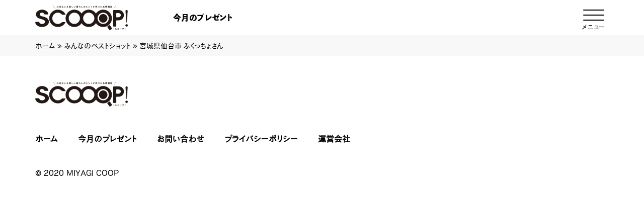

--- FILE ---
content_type: text/html; charset=UTF-8
request_url: https://scooop.jp/photo/p3116/
body_size: 3662
content:
<!DOCTYPE html>
<html lang="ja">
<head>
  <meta charset="UTF-8">
  <meta name="viewport" content="width=device-width, initial-scale=1, viewport-fit=cover">
  <meta name="format-detection" content="telephone=no">
  <meta name='robots' content='index, follow, max-image-preview:large, max-snippet:-1, max-video-preview:-1' />

	<!-- This site is optimized with the Yoast SEO plugin v26.8 - https://yoast.com/product/yoast-seo-wordpress/ -->
	<link media="all" href="https://scooop.jp/wp-content/cache/autoptimize/css/autoptimize_9fecd253822f13687d85854cab7dd3f6.css" rel="stylesheet"><title>宮城県仙台市 ふくっちょさん - みやぎ生協 SCOOOP!（スコープ）</title>
	<link rel="canonical" href="https://scooop.jp/photo/p3116/" />
	<meta property="og:locale" content="ja_JP" />
	<meta property="og:type" content="article" />
	<meta property="og:title" content="宮城県仙台市 ふくっちょさん - みやぎ生協 SCOOOP!（スコープ）" />
	<meta property="og:description" content="新鮮なりんごとキュウリが大好きな文鳥の女の子。我が家の癒し担当の福ちゃんです！" />
	<meta property="og:url" content="https://scooop.jp/photo/p3116/" />
	<meta property="og:site_name" content="みやぎ生協 SCOOOP!（スコープ）" />
	<meta property="og:image" content="https://scooop.jp/wp-content/uploads/2023/05/best04.jpg" />
	<meta property="og:image:width" content="420" />
	<meta property="og:image:height" content="449" />
	<meta property="og:image:type" content="image/jpeg" />
	<meta name="twitter:card" content="summary_large_image" />
	<meta name="twitter:label1" content="推定読み取り時間" />
	<meta name="twitter:data1" content="1分" />
	<script type="application/ld+json" class="yoast-schema-graph">{"@context":"https://schema.org","@graph":[{"@type":"WebPage","@id":"https://scooop.jp/photo/p3116/","url":"https://scooop.jp/photo/p3116/","name":"宮城県仙台市 ふくっちょさん - みやぎ生協 SCOOOP!（スコープ）","isPartOf":{"@id":"https://scooop.jp/#website"},"primaryImageOfPage":{"@id":"https://scooop.jp/photo/p3116/#primaryimage"},"image":{"@id":"https://scooop.jp/photo/p3116/#primaryimage"},"thumbnailUrl":"https://scooop.jp/wp-content/uploads/2023/05/best04.jpg","datePublished":"2023-05-31T09:00:03+00:00","breadcrumb":{"@id":"https://scooop.jp/photo/p3116/#breadcrumb"},"inLanguage":"ja","potentialAction":[{"@type":"ReadAction","target":["https://scooop.jp/photo/p3116/"]}]},{"@type":"ImageObject","inLanguage":"ja","@id":"https://scooop.jp/photo/p3116/#primaryimage","url":"https://scooop.jp/wp-content/uploads/2023/05/best04.jpg","contentUrl":"https://scooop.jp/wp-content/uploads/2023/05/best04.jpg","width":420,"height":449},{"@type":"BreadcrumbList","@id":"https://scooop.jp/photo/p3116/#breadcrumb","itemListElement":[{"@type":"ListItem","position":1,"name":"ホーム","item":"https://scooop.jp/"},{"@type":"ListItem","position":2,"name":"みんなのベストショット","item":"https://scooop.jp/photo/"},{"@type":"ListItem","position":3,"name":"宮城県仙台市 ふくっちょさん"}]},{"@type":"WebSite","@id":"https://scooop.jp/#website","url":"https://scooop.jp/","name":"みやぎ生協 SCOOOP!（スコープ）","description":"心地よい＆楽しいくらしのヒントが見つかる情報誌「SCOOOP！（スコープ）」は毎月ためになる料理や生産者の声が聞こえるレポート、イベント、プレゼントなど、魅力がいっぱいの生協情報誌です。","potentialAction":[{"@type":"SearchAction","target":{"@type":"EntryPoint","urlTemplate":"https://scooop.jp/?s={search_term_string}"},"query-input":{"@type":"PropertyValueSpecification","valueRequired":true,"valueName":"search_term_string"}}],"inLanguage":"ja"}]}</script>
	<!-- / Yoast SEO plugin. -->






<link rel="apple-touch-icon" sizes="180x180" href="/wp-content/uploads/fbrfg/apple-touch-icon.png">
<link rel="icon" type="image/png" sizes="32x32" href="/wp-content/uploads/fbrfg/favicon-32x32.png">
<link rel="icon" type="image/png" sizes="16x16" href="/wp-content/uploads/fbrfg/favicon-16x16.png">
<link rel="manifest" href="/wp-content/uploads/fbrfg/site.webmanifest">
<link rel="mask-icon" href="/wp-content/uploads/fbrfg/safari-pinned-tab.svg" color="#111111">
<link rel="shortcut icon" href="/wp-content/uploads/fbrfg/favicon.ico">
<meta name="msapplication-TileColor" content="#ffffff">
<meta name="msapplication-config" content="/wp-content/uploads/fbrfg/browserconfig.xml">
<meta name="theme-color" content="#ffffff"><!-- この URL で利用できる AMP HTML バージョンはありません。 --><!-- Google Tag Manager -->
<script>(function(w,d,s,l,i){w[l]=w[l]||[];w[l].push({'gtm.start':
new Date().getTime(),event:'gtm.js'});var f=d.getElementsByTagName(s)[0],
j=d.createElement(s),dl=l!='dataLayer'?'&l='+l:'';j.async=true;j.src=
'https://www.googletagmanager.com/gtm.js?id='+i+dl;f.parentNode.insertBefore(j,f);
})(window,document,'script','dataLayer','GTM-M3R8LL5');</script>
<!-- End Google Tag Manager -->
</head>
<body>
<!-- Google Tag Manager (noscript) -->
<noscript><iframe src="https://www.googletagmanager.com/ns.html?id=GTM-M3R8LL5"
height="0" width="0" style="display:none;visibility:hidden"></iframe></noscript>
<!-- End Google Tag Manager (noscript) -->
<!-- header -->
<header class="header">  <div class="header__container">
    <i class="header__logo"><a href="https://scooop.jp"><img src="https://scooop.jp/assets/images/common/logo.png" height="50" width="184" alt="みやぎ生協 SCOOOP!（スコープ）"></a></i>    <nav class="header__nav" id="gNav">
      <ul class="header__nav__ul">
        <li><a href="https://scooop.jp">トップページ</a></li>
        <li><a href="https://scooop.jp/news/">お知らせ</a></li>
        <li><a href="https://scooop.jp/megumino/">めぐみ野REPORT</a></li>
        <li><a href="https://scooop.jp/kitchen/">スコープキッチン</a></li>
        <li><a href="https://scooop.jp/eyes/">scooop eyes</a></li>
        <li><a href="https://scooop.jp/column/">くらしに、ひと呼吸</a></li>
        <li><a href="https://scooop.jp/question/">教えて！SCOOOPさん</a></li>
        <li><a href="https://scooop.jp/recipe/">コープママレシピ</a></li>
        <li><a href="https://scooop.jp/cocon_tohoku/">古今東北だより</a></li>
        <li><a href="https://scooop.jp/photo/">みんなのベストショット</a></li>
        <li><a href="https://scooop.jp/information">来て！みて！スコープ通信</a></li>
        <li><a href="https://scooop.jp/taberepo/">tabeREPO</a></li>
        <li><a href="https://scooop.jp/present/">今月のプレゼント</a></li>
<!--
        <li><a href="https://scooop.jp/magazine/">入手方法・配布のご案内</a></li>
-->
        <li><a href="https://goods.jccu.coop" target="_blank" rel="noopener">おすすめCO・OP商品</a></li>
        <li><a href="//www.miyagi.coop/about/introduction/" target="_blank"
          rel="noopener">組合員とは？</a></li>
              </ul>
    </nav>
    <ul class="header__sub__menu">
<!--	
      <li><a href="https://scooop.jp/magazine">入手方法・配布</a></li>
-->
      <li><a href="https://scooop.jp/present">今月のプレゼント</a></li>
    </ul>
    <button class="header__menu_button" id="menuButton">
      <span class="icon"></span>
      <span class="text">メニュー</span>
    </button>
  </div>
  </header>
<!-- /header -->
<!-- breadcrumb -->
<nav id="breadcrumbs"><span><span><a href="https://scooop.jp/">ホーム</a></span> » <span><a href="https://scooop.jp/photo/">みんなのベストショット</a></span> » <span class="breadcrumb_last" aria-current="page">宮城県仙台市 ふくっちょさん</span></span></nav><!-- /breadcrumb -->
<!-- footer -->
<footer class="footer">
  <div class="footer__container">
    <h2><a href="https://scooop.jp"><img src="https://scooop.jp/assets/images/common/logo.png" height="50" width="184" alt="みやぎ生協 SCOOOP!（スコープ）"></a></h2>
    <ul class="footer__nav">
      <li><a href="https://scooop.jp">ホーム</a></li>
<!--		
        <li><a href="https://scooop.jp/magazine/">入手方法・配布のご案内</a></li>
-->
        <li><a href="https://scooop.jp/present/">今月のプレゼント</a></li>
        <li><a href="//www.miyagi.coop/request/" target="_blank" rel="noopener">お問い合わせ</a></li>
      <li><a href="//www.miyagi.coop/outline/privacy/" target="_blank" rel="noopener">プライバシーポリシー</a></li>
      <li><a href="//www.miyagi.coop/outline/" target="_blank" rel="noopener">運営会社</a></li>
    </ul>
    <small class="footer__copyright">© 2020 MIYAGI COOP</small>
  </div>
  <div class="footer__pagetop" id="pageTop"><a href="#">ページの先頭にもどる</a></div>
</footer>
<!-- /footer -->
<script type="speculationrules">
{"prefetch":[{"source":"document","where":{"and":[{"href_matches":"/*"},{"not":{"href_matches":["/wp-*.php","/wp-admin/*","/wp-content/uploads/*","/wp-content/*","/wp-content/plugins/*","/wp-content/themes/scooop/*","/*\\?(.+)"]}},{"not":{"selector_matches":"a[rel~=\"nofollow\"]"}},{"not":{"selector_matches":".no-prefetch, .no-prefetch a"}}]},"eagerness":"conservative"}]}
</script>
<script type="text/javascript" src="https://scooop.jp/assets/js/plugin/jquery/3.4.1.js" id="jquery-js"></script>
<script type="text/javascript" src="https://scooop.jp/assets/js/plugin/Remodal/remodal.min.js" id="temp_remodalmin-js"></script>
<script type="text/javascript" id="temp_remodalmin-js-after">
/* <![CDATA[ */
$(".remodal").remodal();
//# sourceURL=temp_remodalmin-js-after
/* ]]> */
</script>
<script type="text/javascript" src="https://scooop.jp/assets/js/view_timer.js" id="temp_view_timer-js"></script>
<script type="text/javascript" src="https://scooop.jp/assets/js/script.js" id="temp_script-js"></script>
</body>
</html>


--- FILE ---
content_type: text/css
request_url: https://scooop.jp/wp-content/cache/autoptimize/css/autoptimize_9fecd253822f13687d85854cab7dd3f6.css
body_size: 18312
content:
img:is([sizes=auto i],[sizes^="auto," i]){contain-intrinsic-size:3000px 1500px}
@charset "UTF-8";html{-webkit-box-sizing:border-box;box-sizing:border-box;-webkit-text-size-adjust:100%;word-break:normal;-moz-tab-size:4;-o-tab-size:4;tab-size:4}*,:after,:before{background-repeat:no-repeat;-webkit-box-sizing:inherit;box-sizing:inherit}:after,:before{text-decoration:inherit;vertical-align:inherit}*{padding:0;margin:0}hr{overflow:visible;height:0}details,main{display:block}summary{display:list-item}small{font-size:80%}[hidden]{display:none}abbr[title]{border-bottom:none;text-decoration:underline;-webkit-text-decoration:underline dotted;text-decoration:underline dotted}a{background-color:transparent}a:active,a:hover{outline-width:0}code,kbd,pre,samp{font-family:monospace,monospace}pre{font-size:1em}b,strong{font-weight:bolder}sub,sup{font-size:75%;line-height:0;position:relative;vertical-align:baseline}sub{bottom:-.25em}sup{top:-.5em}input{border-radius:0}[disabled]{cursor:default}[type=number]::-webkit-inner-spin-button,[type=number]::-webkit-outer-spin-button{height:auto}[type=search]{-webkit-appearance:textfield;outline-offset:-2px}[type=search]::-webkit-search-decoration{-webkit-appearance:none}textarea{overflow:auto;resize:vertical}button,input,optgroup,select,textarea{font:inherit}optgroup{font-weight:700}button{overflow:visible}button,select{text-transform:none}[role=button],[type=button],[type=reset],[type=submit],button{cursor:pointer;color:inherit}[type=button]::-moz-focus-inner,[type=reset]::-moz-focus-inner,[type=submit]::-moz-focus-inner,button::-moz-focus-inner{border-style:none;padding:0}[type=button]::-moz-focus-inner,[type=reset]::-moz-focus-inner,[type=submit]::-moz-focus-inner,button:-moz-focusring{outline:1px dotted ButtonText}[type=reset],[type=submit],button,html [type=button]{-webkit-appearance:button}button,input,select,textarea{background-color:transparent;border-style:none}select{-moz-appearance:none;-webkit-appearance:none}select::-ms-expand{display:none}select::-ms-value{color:currentColor}legend{border:0;color:inherit;display:table;max-width:100%;white-space:normal;max-width:100%}::-webkit-file-upload-button{-webkit-appearance:button;color:inherit;font:inherit}img{border-style:none}progress{vertical-align:baseline}svg:not([fill]){fill:currentColor}@media screen{[hidden~=screen]{display:inherit}[hidden~=screen]:not(:active):not(:focus):not(:target){position:absolute!important;clip:rect(0 0 0 0)!important}}[aria-busy=true]{cursor:progress}[aria-controls]{cursor:pointer}[aria-disabled]{cursor:default}html{font-size:62.5%}body{margin:0;padding:0;font-family:"fot-cezanne-pron","Noto Sans JP","Hiragino Kaku Gothic Pro","ヒラギノ角ゴ Pro W3","メイリオ","Meiryo","ＭＳ Ｐゴシック","Helvetica Neue","Helvetica","Arial",sans-serif;font-weight:500;background-color:#fff;color:#000;-webkit-font-feature-settings:"palt";font-feature-settings:"palt";overflow-x:hidden}@media print,screen and (min-width:769px){body{font-size:1.6rem;line-height:1.4}}@media only screen and (max-width:768px){body{font-size:1.4rem;line-height:1.4}}body.fixed{height:100%;overflow:hidden}body *{-webkit-transition:all .3s ease;-o-transition:all .3s ease;transition:all .3s ease}dd,dl,dt,h1,h2,h3,h4,h5,h6,li,ol,p,table,td,th,tr,ul{margin:0;padding:0;font-style:normal;font-weight:400;font-size:100%;list-style:none}em,i{font-style:normal}img{border:none;margin:0;padding:0}figure{display:block;margin:0}:focus,a{outline:none}::-moz-selection{background:#000;color:#fff}::selection{background:#000;color:#fff}::-moz-selection{background:#000;color:#fff}@media only screen and (max-width:768px){.hideSP{display:none!important}}@media print,screen and (min-width:769px){.hidePC{display:none!important}}.serif{font-family:dnp-shuei-mincho-pr6n,"Noto Serif JP","Hiragino Mincho ProN W3","ヒラギノ明朝 ProN W3","Hiragino Mincho ProN","游明朝",YuMincho,"HG明朝E","ＭＳ Ｐ明朝","ＭＳ 明朝",serif;font-weight:400}main{margin:0 auto}a:link{color:#009c40}a:visited{color:#009c40}a:hover{color:#009c40;text-decoration:none}a:active{color:#009c40}.header{width:100%;position:relative;z-index:100}.header__container{display:block;max-width:1240px;margin:0 auto;display:-webkit-box;display:-ms-flexbox;display:flex;-webkit-box-orient:horizontal;-webkit-box-direction:normal;-ms-flex-direction:row;flex-direction:row;-ms-flex-wrap:wrap;flex-wrap:wrap;-webkit-box-pack:justify;-ms-flex-pack:justify;justify-content:space-between;-webkit-box-align:center;-ms-flex-align:center;align-items:center;-ms-flex-line-pack:center;align-content:center;position:relative}@media print,screen and (min-width:1025px){.header__container{padding:5px 50px}}@media only screen and (min-width:769px) and (max-width:1024px){.header__container{padding:0 50px}}@media only screen and (max-width:768px){.header__container{padding:10px 20px}}.header__container>*{-webkit-box-ordinal-group:1;-ms-flex-order:0;order:0;-webkit-box-flex:0;-ms-flex:0 1 auto;flex:0 1 auto;-ms-flex-item-align:auto;-ms-grid-row-align:auto;align-self:auto}@media only screen and (max-width:768px){.header__logo{width:100%;max-width:184px;padding:0 50px 0 0}}@media only screen and (min-width:769px) and (max-width:1024px){.header__logo{width:184px}}@media print,screen and (min-width:1025px){.header__logo{width:184px}}.header__logo a{display:block}.header__logo a:hover{opacity:.8}.header__logo a img{display:block;width:100%;max-width:100%;height:auto;margin:0 auto}@media only screen and (max-width:768px){.header__nav{display:none;width:100%;height:100%;padding:60px 30px 30px;background-color:rgba(255,255,255,.8);overflow-y:auto;overflow-scrolling:touch;position:fixed;top:0;bottom:0;left:0;right:0;margin:auto;z-index:100}.header__nav.isOpen{display:block}}@media print,screen and (min-width:769px){.header__nav{display:none;width:100%;height:100%;padding:80px 30px 50px;background-color:rgba(255,255,255,.6);overflow-y:auto;overflow-scrolling:touch;position:fixed;top:0;bottom:0;left:0;right:0;margin:auto;z-index:100}.header__nav.isOpen{display:block}}@media only screen and (max-width:768px){.header__nav__ul{max-width:320px;margin:0 auto;padding:0}}@media print,screen and (min-width:769px){.header__nav__ul{max-width:600px;margin:0 auto;padding:0}}@media print,screen and (min-width:769px){.header__nav__ul>li{width:100%}}@media only screen and (min-width:769px) and (max-width:1024px){.header__nav__ul>li{font-size:1.4rem}}@media only screen and (max-width:768px){.header__nav__ul>li>a{border:solid 2px #000;padding:1em;line-height:1;color:#000;text-decoration:none;display:-webkit-box;display:-ms-flexbox;display:flex;-webkit-box-orient:vertical;-webkit-box-direction:normal;-ms-flex-direction:column;flex-direction:column;-webkit-box-pack:center;-ms-flex-pack:center;justify-content:center;-webkit-box-align:center;-ms-flex-align:center;align-items:center;background:#fff;position:relative}.header__nav__ul>li>a:after{width:8px;height:8px;content:"";background-color:transparent;border:2px solid #000;border-left:none;border-bottom:none;-webkit-transform:rotate(45deg);-ms-transform:rotate(45deg);transform:rotate(45deg);display:block;position:absolute;top:0;bottom:0;right:22px;margin:auto 0}}@media print,screen and (min-width:769px){.header__nav__ul>li>a{border:solid 2px #000;border-radius:30px;margin-bottom:10px;padding:1.2em;line-height:1;color:#000;text-decoration:none;display:-webkit-box;display:-ms-flexbox;display:flex;-webkit-box-orient:vertical;-webkit-box-direction:normal;-ms-flex-direction:column;flex-direction:column;-webkit-box-pack:center;-ms-flex-pack:center;justify-content:center;-webkit-box-align:center;-ms-flex-align:center;align-items:center;background:#fff;position:relative}.header__nav__ul>li>a:after{width:8px;height:8px;content:"";background-color:transparent;border:2px solid #000;border-left:none;border-bottom:none;-webkit-transform:rotate(45deg);-ms-transform:rotate(45deg);transform:rotate(45deg);display:block;position:absolute;top:0;bottom:0;right:22px;margin:auto 0}}.header__nav__ul>li>a:hover{-moz-opacity:.8;opacity:.8;filter:alpha(opacity=80)}@media only screen and (max-width:768px){.header__nav__ul>li>a:hover{color:#000;background:#fff}.header__nav__ul>li>a:hover:after{border-top-color:#000;border-right-color:#000}}@media print,screen and (min-width:769px){.header__nav__ul>li>a:hover{color:#000;background:#fff}.header__nav__ul>li>a:hover:after{border-top-color:#000;border-right-color:#000}}@media only screen and (max-width:768px){.header__nav__ul>li:first-of-type>a{border-radius:12px 12px 0 0}.header__nav__ul>li:nth-of-type(n+2)>a{border-top:none}.header__nav__ul>li:last-child>a{border-radius:0 0 12px 12px}}.header.fixed{background-color:#fff}@media only screen and (max-width:768px){.header.fixed{position:fixed;top:-100px;left:0}.header.fixed .header__logo span{display:none}}@media print,screen and (min-width:769px){.header.fixed{position:fixed;top:-100px;left:0}.header.fixed .header__container{padding:10px 50px}.header.fixed .header__contact__button{display:none}}.header__sub__menu{display:-webkit-box;display:-ms-flexbox;display:flex;width:65%}@media only screen and (min-width:769px) and (max-width:1024px){.header__sub__menu{display:none}}.header__sub__menu li{font-family:"toppan-bunkyu-midashi-go-std";font-style:normal;font-weight:900}@media print,screen and (min-width:1025px){.header__sub__menu li{width:160px}}@media only screen and (max-width:768px){.header__sub__menu li a{display:none}}@media print,screen and (min-width:769px){.header__sub__menu li a{max-width:100%;padding:.8em;text-decoration:none;color:#000}}.header__sub__menu li a:hover{color:#009c40;text-decoration:underline;color:#000}@media only screen and (max-width:768px){.header__menu_button{display:block;width:44px;height:44px;background-color:transparent;cursor:pointer;border:none;outline:none!important;position:absolute;top:5px;right:15px;z-index:100;border:2px solid #000;border-radius:22px}.header__menu_button .icon{display:block;width:50%;height:2px;border-radius:2px;background-color:#000;-webkit-transition-property:background-color;-o-transition-property:background-color;transition-property:background-color;-webkit-transition-duration:.4s;-o-transition-duration:.4s;transition-duration:.4s;position:absolute;top:0;bottom:0;left:0;right:0;margin:auto}.header__menu_button .icon:after,.header__menu_button .icon:before{width:100%;height:2px;content:"";display:block;background:#000;border-radius:2px;-webkit-transition-property:background-color,-webkit-transform;transition-property:background-color,-webkit-transform;-o-transition-property:background-color,transform;transition-property:background-color,transform;transition-property:background-color,transform,-webkit-transform;-webkit-transition-duration:.4s;-o-transition-duration:.4s;transition-duration:.4s;position:absolute}.header__menu_button .icon:before{top:-8px}.header__menu_button .icon:after{top:8px}.header__menu_button .text{display:none}.header__menu_button.isOpen{background-color:transparent;position:fixed;top:2px;right:15px;margin:0}.header__menu_button.isOpen .icon{background-color:transparent}.header__menu_button.isOpen .icon:after,.header__menu_button.isOpen .icon:before{background:#000}.header__menu_button.isOpen .icon:before{-webkit-transform:translateY(8px) rotate(45deg);-ms-transform:translateY(8px) rotate(45deg);transform:translateY(8px) rotate(45deg)}.header__menu_button.isOpen .icon:after{-webkit-transform:translateY(-8px) rotate(-45deg);-ms-transform:translateY(-8px) rotate(-45deg);transform:translateY(-8px) rotate(-45deg)}}@media print,screen and (min-width:769px){.header__menu_button{display:block;width:60px;height:60px;background-color:transparent;cursor:pointer;border:none;outline:none!important;position:relative;border-radius:30px;z-index:100}.header__menu_button .icon{display:block;width:70%;height:2px;border-radius:30px;background-color:#000;-webkit-transition-property:background-color;-o-transition-property:background-color;transition-property:background-color;-webkit-transition-duration:.8s;-o-transition-duration:.8s;transition-duration:.8s;position:absolute;top:0;bottom:10px;left:0;right:0;margin:auto}.header__menu_button .icon:after,.header__menu_button .icon:before{width:100%;height:2px;content:"";display:block;background:#000;border-radius:2px;-webkit-transition-property:background-color,-webkit-transform;transition-property:background-color,-webkit-transform;-o-transition-property:background-color,transform;transition-property:background-color,transform;transition-property:background-color,transform,-webkit-transform;-webkit-transition-duration:.4s;-o-transition-duration:.4s;transition-duration:.4s;position:absolute}.header__menu_button .icon:before{top:-10px}.header__menu_button .icon:after{top:10px}.header__menu_button .text{color:#000;font-size:.8em;position:absolute;top:40px;bottom:10px;left:0;right:0;margin:auto}.header__menu_button.isOpen{background-color:transparent}.header__menu_button.isOpen .icon{background-color:transparent}.header__menu_button.isOpen .icon:after,.header__menu_button.isOpen .icon:before{background:#000}.header__menu_button.isOpen .icon:before{-webkit-transform:translateY(10px) rotate(45deg);-ms-transform:translateY(10px) rotate(45deg);transform:translateY(10px) rotate(45deg)}.header__menu_button.isOpen .icon:after{-webkit-transform:translateY(-10px) rotate(-45deg);-ms-transform:translateY(-10px) rotate(-45deg);transform:translateY(-10px) rotate(-45deg)}}.footer__container{display:block;max-width:1240px;margin:0 auto;position:relative}@media print,screen and (min-width:1025px){.footer__container{padding:0 50px}}@media only screen and (min-width:769px) and (max-width:1024px){.footer__container{padding:0 50px}}@media only screen and (max-width:768px){.footer__container{padding:0 20px}}@media only screen and (max-width:768px){.footer__container{padding:20px 15px}}@media print,screen and (min-width:769px){.footer__container{padding:50px}}@media only screen and (max-width:768px){.footer h2{display:none}}@media print,screen and (min-width:769px){.footer h2{margin-bottom:50px}}@media only screen and (max-width:768px){.footer__nav{display:none}}@media print,screen and (min-width:769px){.footer__nav{text-align:center;display:-webkit-box;display:-ms-flexbox;display:flex;margin-bottom:50px}.footer__nav li{line-height:1.2;font-size:1.6rem;padding:0 20px}.footer__nav li:first-child{padding-left:0}.footer__nav li:last-child{padding-right:0}}@media only screen and (min-width:769px) and (min-width:769px) and (max-width:1024px){.footer__nav li{line-height:1.4;font-size:1.35rem;padding:0 10px}}@media print,screen and (min-width:769px){.footer__nav li a{text-decoration:none;color:#000;font-weight:bolder}.footer__nav li a:hover{text-decoration:underline}}.footer__copyright{display:block;text-align:center}@media only screen and (max-width:768px){.footer__copyright{font-size:1.4rem}}@media print,screen and (min-width:769px){.footer__copyright{line-height:1;font-size:1.6rem;text-align:left}}.footer__pagetop{border:2px solid #009c40;border-radius:50%;position:fixed;z-index:10;opacity:0}.footer__pagetop.active{opacity:1.0}@media only screen and (max-width:768px){.footer__pagetop{width:36px;height:36px;bottom:70px;right:10px}}@media print,screen and (min-width:769px){.footer__pagetop{width:60px;height:60px;bottom:110px;right:60px}}@media only screen and (min-width:769px) and (max-width:1024px){.footer__pagetop{right:30px}}.footer__pagetop a{display:block;width:100%;height:0;padding-top:100%;overflow:hidden;line-height:1;background:#fff;border-radius:50%;position:relative}.footer__pagetop a:before{content:"";display:block;border-top:3px solid #009c40;border-right:3px solid #009c40;-webkit-transform:rotate(-45deg);-ms-transform:rotate(-45deg);transform:rotate(-45deg);position:absolute;top:0;bottom:0;left:0;right:0;margin:auto;z-index:1}@media only screen and (max-width:768px){.footer__pagetop a:before{border-top:2px solid #009c40;border-right:2px solid #009c40;width:10px;height:10px;top:3px}}@media print,screen and (min-width:769px){.footer__pagetop a:before{width:14px;height:14px;top:6px}}.footer__pagetop a:hover{background:#009c40}.footer__pagetop a:hover:before{border-top-color:#fff;border-right-color:#fff}.mod__heading01{line-height:1.4;color:#000;font-family:"toppan-bunkyu-midashi-go-std";font-style:normal;font-weight:900;text-align:center;position:relative;display:block}.mod__heading01:before{content:'';display:block;height:0;width:0;margin-top:calc((1 - 1.4) * 0.5em)}@media only screen and (max-width:768px){.mod__heading01{font-size:2.2rem;margin-bottom:10px}}@media print,screen and (min-width:769px){.mod__heading01{font-size:3.6rem;margin-bottom:15px}}.mod__heading01:after{width:50px;height:5px;content:"";background:#009c40;display:block}@media only screen and (max-width:768px){.mod__heading01:after{margin:10px auto 0 auto}}@media print,screen and (min-width:769px){.mod__heading01:after{margin:15px auto 0 auto}}.mod__heading02{line-height:1.4;font-weight:700}.mod__heading02:before{content:'';display:block;height:0;width:0;margin-top:calc((1 - 1.4) * 0.5em)}@media only screen and (max-width:768px){.mod__heading02{font-size:2rem;text-indent:-45px;margin:0 0 0 45px}}@media print,screen and (min-width:769px){.mod__heading02{font-size:3.5rem;text-indent:-70px;margin:0 0 0 70px}}.mod__heading02:before{height:5px;content:"";background:#009c40;display:inline-block;vertical-align:middle}@media only screen and (max-width:768px){.mod__heading02:before{width:30px;margin-right:15px}}@media print,screen and (min-width:769px){.mod__heading02:before{width:50px;margin-right:20px}}.mod__heading03{color:#009c40}@media only screen and (max-width:768px){.mod__heading03{line-height:1.4;font-size:1.8rem}.mod__heading03:before{content:'';display:block;height:0;width:0;margin-top:calc((1 - 1.4) * 0.5em)}}@media print,screen and (min-width:769px){.mod__heading03{line-height:1.35;font-size:2.8rem}.mod__heading03:before{content:'';display:block;height:0;width:0;margin-top:calc((1 - 1.35) * 0.5em)}}.mod__button{width:100%;max-width:200px}.mod__button a{display:block;width:100%;max-width:100%;color:#000;text-align:center;text-decoration:none;padding:.75em 1em;border:2px solid #000;border-radius:30px;cursor:pointer;-webkit-transition:all .2s linear;-o-transition:all .2s linear;transition:all .2s linear;position:relative;margin:0 auto;font-family:"toppan-bunkyu-midashi-go-std";font-style:normal;font-weight:900;line-height:1!important}.mod__button a:after{display:inline-block;content:"";width:.5em;height:.5em;border:solid 1px #000;border-left:none;border-bottom:none;-webkit-transform:rotate(45deg);-ms-transform:rotate(45deg);transform:rotate(45deg);position:absolute;top:0;bottom:0;right:1em;margin:auto 0}.mod__button a:hover{color:#fff!important;background-color:#000}.mod__button a:hover:after{border-color:#fff}.mod__button2{width:100%;max-width:320px}.mod__button2 a{display:-webkit-box;display:-ms-flexbox;display:flex;-webkit-box-pack:center;-ms-flex-pack:center;justify-content:center;-webkit-box-align:center;-ms-flex-align:center;align-items:center;display:block;border:2px solid #000;text-align:center;color:#000;position:relative}@media only screen and (max-width:768px){.mod__button2 a{max-width:100%;font-size:1.6rem;height:50px;line-height:46px}}@media print,screen and (min-width:769px){.mod__button2 a{max-width:366px;margin:0 auto;height:60px;line-height:56px;font-size:1.8rem;position:relative}}.mod__button2 a:hover{background-color:#000!important;text-decoration:none;color:#fff}.mod__button2 a:after{background:url(//scooop.jp/assets/css/../images/common/arrow01-blue.png) no-repeat;background-size:contain;display:block;position:absolute}@media only screen and (max-width:768px){.mod__button2 a:after{content:"";top:0;bottom:0;margin:auto 0;width:30px;height:11px;right:15px}}@media print,screen and (min-width:769px){.mod__button2 a:after{content:"";top:0;bottom:0;margin:auto 0;width:40px;height:14px;right:20px}}.mod__button2 a:hover:after{background:url(//scooop.jp/assets/css/../images/common/arrow01-white.png) no-repeat;background-size:contain}.mod__archive--news{border-bottom:solid 1px rgba(0,0,0,.2)}@media print,screen and (min-width:769px){.mod__archive--news{display:-webkit-box;display:-ms-flexbox;display:flex;-webkit-box-orient:horizontal;-webkit-box-direction:normal;-ms-flex-direction:row;flex-direction:row;-ms-flex-wrap:wrap;flex-wrap:wrap;-webkit-box-pack:start;-ms-flex-pack:start;justify-content:flex-start;-webkit-box-align:stretch;-ms-flex-align:stretch;align-items:stretch;-ms-flex-line-pack:start;align-content:flex-start}.mod__archive--news>*{-webkit-box-ordinal-group:1;-ms-flex-order:0;order:0;-webkit-box-flex:0;-ms-flex:0 1 auto;flex:0 1 auto;-ms-flex-item-align:auto;-ms-grid-row-align:auto;align-self:auto}}.mod__archive--news dd,.mod__archive--news dt{border-top:solid 1px rgba(0,0,0,.2);font-family:"toppan-bunkyu-midashi-go-std"}@media print,screen and (min-width:769px){.mod__archive--news dd,.mod__archive--news dt{padding:1em 0}}@media only screen and (max-width:768px){.mod__archive--news dt{width:100%;padding:.6em 1em 0 0}}@media print,screen and (min-width:769px){.mod__archive--news dt{width:9em}}@media only screen and (max-width:768px){.mod__archive--news dd{width:100%;border-top:none;margin-top:-2em}}@media print,screen and (min-width:769px){.mod__archive--news dd{width:calc( 100% - 9.0em)}}.mod__archive--news dd a{color:#000}@media print,screen and (min-width:769px){.mod__archive--news dd a{display:inline-block;text-decoration:underline}}@media only screen and (max-width:768px){.mod__archive--news dd a{display:block;text-decoration:none;position:relative;padding:2em 2em .6em 0;margin-top:-.6em}.mod__archive--news dd a:after{width:8px;height:8px;content:"";background-color:transparent;border:2px solid #000;border-left:none;border-bottom:none;-webkit-transform:rotate(45deg);-ms-transform:rotate(45deg);transform:rotate(45deg);display:block;position:absolute;top:0;bottom:0;right:0;margin:auto 0}}@media print,screen and (min-width:769px){.mod__archive--col4{display:-webkit-box;display:-ms-flexbox;display:flex;-webkit-box-orient:horizontal;-webkit-box-direction:normal;-ms-flex-direction:row;flex-direction:row;-ms-flex-wrap:wrap;flex-wrap:wrap;-webkit-box-pack:start;-ms-flex-pack:start;justify-content:flex-start;-webkit-box-align:stretch;-ms-flex-align:stretch;align-items:stretch;-ms-flex-line-pack:start;align-content:flex-start}.mod__archive--col4>*{-webkit-box-ordinal-group:1;-ms-flex-order:0;order:0;-webkit-box-flex:0;-ms-flex:0 1 auto;flex:0 1 auto;-ms-flex-item-align:auto;-ms-grid-row-align:auto;align-self:auto}.mod__archive--col4>*{width:22%;margin:0 4% 0 0}.mod__archive--col4>:nth-child(4n){margin-right:0}}.mod__archive--col4 li{font-family:"toppan-bunkyu-midashi-go-std"}@media print,screen and (min-width:769px){.mod__archive--col4 li:nth-child(n+5){margin-top:40px}}@media only screen and (max-width:768px){.mod__archive--col4 li:nth-of-type(n+2){margin-top:10px}}.mod__archive--col4.eyes__list li a,.mod__archive--col4.megumino__list li a,.mod__archive--col4.report__list li a{text-decoration:none;color:#000}@media only screen and (max-width:768px){.mod__archive--col4.eyes__list li a,.mod__archive--col4.megumino__list li a,.mod__archive--col4.report__list li a{display:-webkit-box;display:-ms-flexbox;display:flex;-webkit-box-orient:horizontal;-webkit-box-direction:normal;-ms-flex-direction:row;flex-direction:row;-ms-flex-wrap:wrap;flex-wrap:wrap;-webkit-box-pack:start;-ms-flex-pack:start;justify-content:flex-start;-webkit-box-align:stretch;-ms-flex-align:stretch;align-items:stretch;-ms-flex-line-pack:start;align-content:flex-start;background-color:#fff;padding:10px 2em 10px 10px;position:relative}.mod__archive--col4.eyes__list li a>*,.mod__archive--col4.megumino__list li a>*,.mod__archive--col4.report__list li a>*{-webkit-box-ordinal-group:1;-ms-flex-order:0;order:0;-webkit-box-flex:0;-ms-flex:0 1 auto;flex:0 1 auto;-ms-flex-item-align:auto;-ms-grid-row-align:auto;align-self:auto}.mod__archive--col4.eyes__list li a:after,.mod__archive--col4.megumino__list li a:after,.mod__archive--col4.report__list li a:after{width:8px;height:8px;content:"";background-color:transparent;border:2px solid #000;border-left:none;border-bottom:none;-webkit-transform:rotate(45deg);-ms-transform:rotate(45deg);transform:rotate(45deg);display:block;position:absolute;top:0;bottom:0;right:.8em;margin:auto 0}.mod__archive--col4.eyes__list li a:hover,.mod__archive--col4.megumino__list li a:hover,.mod__archive--col4.report__list li a:hover{background-color:#cfffe3}.mod__archive--col4.eyes__list li a:hover:after,.mod__archive--col4.megumino__list li a:hover:after,.mod__archive--col4.report__list li a:hover:after{border-color:#009c40}}@media only screen and (max-width:768px){.mod__archive--col4.eyes__list li .thumb,.mod__archive--col4.megumino__list li .thumb,.mod__archive--col4.report__list li .thumb{width:40%}}.mod__archive--col4.eyes__list li .thumb img,.mod__archive--col4.megumino__list li .thumb img,.mod__archive--col4.report__list li .thumb img{display:block;width:100%;max-width:100%;height:auto;margin:0 auto}@media print,screen and (min-width:769px){.mod__archive--col4.eyes__list li .post_meta,.mod__archive--col4.megumino__list li .post_meta,.mod__archive--col4.report__list li .post_meta{margin-top:.5em}}@media only screen and (max-width:768px){.mod__archive--col4.eyes__list li .post_meta,.mod__archive--col4.megumino__list li .post_meta,.mod__archive--col4.report__list li .post_meta{width:60%;padding-left:1em}}@media print,screen and (min-width:769px){.mod__archive--col3{display:-webkit-box;display:-ms-flexbox;display:flex;-webkit-box-orient:horizontal;-webkit-box-direction:normal;-ms-flex-direction:row;flex-direction:row;-ms-flex-wrap:wrap;flex-wrap:wrap;-webkit-box-pack:start;-ms-flex-pack:start;justify-content:flex-start;-webkit-box-align:stretch;-ms-flex-align:stretch;align-items:stretch;-ms-flex-line-pack:start;align-content:flex-start}.mod__archive--col3>*{-webkit-box-ordinal-group:1;-ms-flex-order:0;order:0;-webkit-box-flex:0;-ms-flex:0 1 auto;flex:0 1 auto;-ms-flex-item-align:auto;-ms-grid-row-align:auto;align-self:auto}.mod__archive--col3>*{width:32%;margin:0 2% 0 0}.mod__archive--col3>:nth-child(3n){margin-right:0}}.mod__archive--col3 li{font-family:"toppan-bunkyu-midashi-go-std"}@media only screen and (max-width:768px){.mod__archive--col3 li:nth-of-type(n+2){margin-top:10px}}@media print,screen and (min-width:769px){.mod__archive--col3 li:nth-child(n+4){margin-top:40px}}.mod__archive--col3 li a{display:block;text-decoration:none;color:#000}@media only screen and (max-width:768px){.mod__pagination .pagination{padding-top:20px}}@media print,screen and (min-width:769px){.mod__pagination .pagination{padding-top:40px}}.mod__pagination .pagination ul.page-numbers{display:-webkit-box;display:-ms-flexbox;display:flex;-webkit-box-orient:horizontal;-webkit-box-direction:normal;-ms-flex-direction:row;flex-direction:row;-ms-flex-wrap:wrap;flex-wrap:wrap;-webkit-box-pack:center;-ms-flex-pack:center;justify-content:center;-webkit-box-align:stretch;-ms-flex-align:stretch;align-items:stretch;-ms-flex-line-pack:start;align-content:flex-start;position:relative}.mod__pagination .pagination ul.page-numbers>*{-webkit-box-ordinal-group:1;-ms-flex-order:0;order:0;-webkit-box-flex:0;-ms-flex:0 1 auto;flex:0 1 auto;-ms-flex-item-align:center;-ms-grid-row-align:center;align-self:center}@media only screen and (max-width:768px){.mod__pagination .pagination ul.page-numbers li{margin:4px}}@media print,screen and (min-width:769px){.mod__pagination .pagination ul.page-numbers li{margin:0 5px}}.mod__pagination .pagination ul.page-numbers li a,.mod__pagination .pagination ul.page-numbers li span{display:block;width:auto;padding:1em 1.2em;border:1px solid #000;text-decoration:none;text-align:center;line-height:1.0}.mod__pagination .pagination ul.page-numbers li a.dots,.mod__pagination .pagination ul.page-numbers li span.dots{border:none}.mod__pagination .pagination ul.page-numbers li span{color:#fff}.mod__pagination .pagination ul.page-numbers li a{color:#000!important}.mod__pagination .pagination ul.page-numbers li .current,.mod__pagination .pagination ul.page-numbers li a:hover{color:white!important;border-color:#000;background-color:#000}.mod__single__heading{text-align:center;font-family:"toppan-bunkyu-midashi-go-std"}@media only screen and (max-width:768px){.mod__single__heading{font-size:1.8rem;margin-bottom:15px}}@media print,screen and (min-width:769px){.mod__single__heading{font-size:3rem;margin-bottom:40px}}.mod__single__date{text-align:center;font-family:"toppan-bunkyu-midashi-go-std";display:block}@media only screen and (max-width:768px){.mod__single__date{font-size:1.4rem;margin-bottom:20px}}@media print,screen and (min-width:769px){.mod__single__date{font-size:1.6rem;margin-bottom:40px}}@media only screen and (max-width:768px){.mod__single__eyecatch{margin-bottom:20px}}@media print,screen and (min-width:769px){.mod__single__eyecatch{margin-bottom:50px}}.mod__single__eyecatch img{max-width:100%;height:auto;display:block;margin-left:auto;margin-right:auto}.mod__single__contents{clear:both}.mod__single__contents img{max-width:100%;height:auto}@media only screen and (max-width:768px){.mod__single__contents p{line-height:1.6;margin-bottom:15px}}@media print,screen and (min-width:769px){.mod__single__contents p{font-size:1.6rem;line-height:1.8;margin-bottom:30px}}.mod__single__contents p:last-of-type{margin-bottom:0}.mod__pager{display:block;max-width:1240px;margin:0 auto}@media print,screen and (min-width:1025px){.mod__pager{padding:0 50px}}@media only screen and (min-width:769px) and (max-width:1024px){.mod__pager{padding:0 50px}}@media only screen and (max-width:768px){.mod__pager{padding:0 20px}}@media only screen and (max-width:768px){.mod__pager{margin-top:20px}}@media print,screen and (min-width:769px){.mod__pager{margin-top:50px}}@media print,screen and (min-width:769px){.mod__pager nav{display:-webkit-box;display:-ms-flexbox;display:flex;-webkit-box-orient:horizontal;-webkit-box-direction:normal;-ms-flex-direction:row;flex-direction:row;-ms-flex-wrap:wrap;flex-wrap:wrap;-webkit-box-pack:justify;-ms-flex-pack:justify;justify-content:space-between;-webkit-box-align:stretch;-ms-flex-align:stretch;align-items:stretch;-ms-flex-line-pack:start;align-content:flex-start}.mod__pager nav>*{-webkit-box-ordinal-group:1;-ms-flex-order:0;order:0;-webkit-box-flex:0;-ms-flex:0 1 auto;flex:0 1 auto;-ms-flex-item-align:auto;-ms-grid-row-align:auto;align-self:auto}.mod__pager nav>*{width:48%;margin:0 4% 0 0}.mod__pager nav>:nth-child(2n){margin-right:0}}@media only screen and (max-width:768px){.mod__pager nav .next:nth-of-type(n+2),.mod__pager nav .prev:nth-of-type(n+2){margin-top:10px}}.mod__pager nav .next a,.mod__pager nav .prev a{display:block;background-color:#fff;color:#000;text-decoration:none;font-family:"toppan-bunkyu-midashi-go-std";position:relative}.mod__pager nav .next a:hover,.mod__pager nav .prev a:hover{background-color:rgba(0,156,64,.2)}.mod__pager nav .next a:after,.mod__pager nav .prev a:after{display:block;width:.5em;height:.5em;content:"";background-color:transparent;border:2px solid #000;border-bottom:none;position:absolute;top:0;bottom:0;margin:auto 0}.mod__pager nav .next a span,.mod__pager nav .prev a span{display:block;color:#666;font-size:80%}.mod__pager nav .next a{padding:1em 1em 1em 2.5em}.mod__pager nav .next a:after{border-right:none;-webkit-transform:rotate(-45deg);-ms-transform:rotate(-45deg);transform:rotate(-45deg);left:1em}.mod__pager nav .prev a{padding:1em 2.5em 1em 1em}.mod__pager nav .prev a:after{border-left:none;-webkit-transform:rotate(45deg);-ms-transform:rotate(45deg);transform:rotate(45deg);right:1em}.mod__writer__profile .container{border:solid 2px #000}@media only screen and (max-width:768px){.mod__writer__profile .container{padding:1em}}@media print,screen and (min-width:769px){.mod__writer__profile .container{display:-webkit-box;display:-ms-flexbox;display:flex;-webkit-box-orient:horizontal;-webkit-box-direction:normal;-ms-flex-direction:row;flex-direction:row;-ms-flex-wrap:wrap;flex-wrap:wrap;-webkit-box-pack:justify;-ms-flex-pack:justify;justify-content:space-between;-webkit-box-align:stretch;-ms-flex-align:stretch;align-items:stretch;-ms-flex-line-pack:start;align-content:flex-start;padding:30px}.mod__writer__profile .container>*{-webkit-box-ordinal-group:1;-ms-flex-order:0;order:0;-webkit-box-flex:0;-ms-flex:0 1 auto;flex:0 1 auto;-ms-flex-item-align:auto;-ms-grid-row-align:auto;align-self:auto}}@media print,screen and (min-width:769px){.mod__writer__profile .container .profile{width:calc(100% - 230px)}}.mod__writer__profile .container .profile .name{font-family:"toppan-bunkyu-midashi-go-std";font-style:normal;font-weight:900;color:#d1c004}@media only screen and (max-width:768px){.mod__writer__profile .container .thumb{width:80%;max-width:200px;margin:1em auto 0 auto}}@media print,screen and (min-width:769px){.mod__writer__profile .container .thumb{width:200px;height:200px}}.mod__writer__profile .container .thumb figure{display:block}.mod__writer__profile .container .thumb figure img{display:block;width:100%;max-width:100%;height:auto;margin:0 auto}.top-header{position:relative}.top-header .header__container{display:-webkit-box;display:-ms-flexbox;display:flex;-webkit-box-orient:horizontal;-webkit-box-direction:normal;-ms-flex-direction:row;flex-direction:row;-ms-flex-wrap:wrap;flex-wrap:wrap;-webkit-box-pack:justify;-ms-flex-pack:justify;justify-content:space-between;-webkit-box-align:center;-ms-flex-align:center;align-items:center;-ms-flex-line-pack:center;align-content:center}@media only screen and (max-width:768px){.top-header .header__container{padding:50px 20px 20px}}@media print,screen and (min-width:769px){.top-header .header__container{padding:80px 50px}}.top-header .header__container>*{-webkit-box-ordinal-group:1;-ms-flex-order:0;order:0;-webkit-box-flex:0;-ms-flex:0 1 auto;flex:0 1 auto;-ms-flex-item-align:auto;-ms-grid-row-align:auto;align-self:auto}.top-header .header__logo{margin:0 auto}@media only screen and (max-width:768px){.top-header .header__logo{width:100%;max-width:300px;padding:20px 15px 0}}@media only screen and (min-width:769px) and (max-width:1024px){.top-header .header__logo{width:548px}}@media print,screen and (min-width:1025px){.top-header .header__logo{width:548px}}.top-header .header__sub__menu{display:none}.top-header .coop__link{position:absolute;left:0;top:0}.top-header .coop__link:hover{-moz-opacity:.8;opacity:.8;filter:alpha(opacity=80)}.active .header__container{display:block;max-width:1240px;margin:0 auto;display:-webkit-box;display:-ms-flexbox;display:flex;-webkit-box-orient:horizontal;-webkit-box-direction:normal;-ms-flex-direction:row;flex-direction:row;-ms-flex-wrap:wrap;flex-wrap:wrap;-webkit-box-pack:justify;-ms-flex-pack:justify;justify-content:space-between;-webkit-box-align:center;-ms-flex-align:center;align-items:center;-ms-flex-line-pack:center;align-content:center;position:relative}@media print,screen and (min-width:1025px){.active .header__container{padding:5px 50px}}@media only screen and (min-width:769px) and (max-width:1024px){.active .header__container{padding:0 50px}}@media only screen and (max-width:768px){.active .header__container{padding:10px 20px}}.active .header__container>*{-webkit-box-ordinal-group:1;-ms-flex-order:0;order:0;-webkit-box-flex:0;-ms-flex:0 1 auto;flex:0 1 auto;-ms-flex-item-align:auto;-ms-grid-row-align:auto;align-self:auto}.active .header__logo{margin:0}@media only screen and (max-width:768px){.active .header__logo{width:100%;max-width:184px;padding:0 50px 0 0}}@media only screen and (min-width:769px) and (max-width:1024px){.active .header__logo{width:184px}}@media print,screen and (min-width:1025px){.active .header__logo{width:184px}}.active .coop__link{display:none}@media only screen and (max-width:768px){#home .top-link{padding:0 20px;max-width:320px;margin:0 auto 20px auto}}@media print,screen and (min-width:769px){#home .top-link{padding:0 50px;margin-bottom:50px}}@media print,screen and (min-width:769px){#home .top-link ul{display:-webkit-box;display:-ms-flexbox;display:flex;-webkit-box-orient:horizontal;-webkit-box-direction:normal;-ms-flex-direction:row;flex-direction:row;-ms-flex-wrap:wrap;flex-wrap:wrap;-webkit-box-pack:justify;-ms-flex-pack:justify;justify-content:space-between;-webkit-box-align:center;-ms-flex-align:center;align-items:center;-ms-flex-line-pack:center;align-content:center;max-width:1360px;margin:0 auto}#home .top-link ul>*{-webkit-box-ordinal-group:1;-ms-flex-order:0;order:0;-webkit-box-flex:0;-ms-flex:0 1 auto;flex:0 1 auto;-ms-flex-item-align:auto;-ms-grid-row-align:auto;align-self:auto}}#home .top-link ul li{text-align:center}@media only screen and (max-width:768px){#home .top-link ul li{font-size:1.6rem}#home .top-link ul li:nth-child(n+2){border-top:1px solid #e4e4e4}}@media print,screen and (min-width:769px){#home .top-link ul li{min-height:50px;font-size:1.6rem}}@media print,screen and (min-width:1025px){#home .top-link ul li{width:18.4%;margin-right:2%}#home .top-link ul li:last-child{margin-right:0}}@media only screen and (min-width:769px) and (max-width:1024px){#home .top-link ul li{width:49%;margin-right:2%}#home .top-link ul li:nth-child(n+3){margin-top:20px}#home .top-link ul li:nth-child(2n){margin-right:0}}#home .top-link ul li a{width:100%;display:block;color:#000;text-decoration:none;position:relative}@media only screen and (max-width:768px){#home .top-link ul li a{padding:10px 10px 10px 80px}}@media print,screen and (min-width:769px){#home .top-link ul li a{padding:0 0 0 60px}}#home .top-link ul li a:before{display:block;content:'';background-repeat:no-repeat;background-size:contain;background-position:0 0;position:absolute;top:0;bottom:0;margin:auto 0;border-radius:25px}@media only screen and (max-width:768px){#home .top-link ul li a:before{width:50px;height:50px;left:1em}}@media print,screen and (min-width:769px){#home .top-link ul li a:before{width:50px;height:50px;left:0}}#home .top-link ul li a:hover span{background-color:rgba(0,156,64,.2)}#home .top-link ul li:first-child a:before{background-image:url(//scooop.jp/assets/css/../images/home/top-link-icon04.gif)}#home .top-link ul li:nth-child(2) a:before{background-image:url(//scooop.jp/assets/css/../images/home/top-link-icon02.gif)}#home .top-link ul li:nth-child(3) a:before{background-image:url(//scooop.jp/assets/css/../images/home/top-link-icon03.gif)}#home .top-link ul li:nth-child(4) a:before{background-image:url(//scooop.jp/assets/css/../images/home/top-link-icon05.gif)}#home .mainvisual{max-width:1820px;width:auto!important;width:100%;background-color:#000;background-image:url(//scooop.jp/assets/css/../images/home/mainvisual-bg.jpg);background-size:cover;background-position:center top;margin:0 auto;position:relative;z-index:10}@media print,screen and (min-width:1025px){#home .mainvisual{padding:775px 0 0}}@media print,screen and (max-width:1024px){#home .mainvisual{padding:75% 0 0}}@media print,screen and (min-width:769px){#home .mainvisual{margin-bottom:130px}}@media only screen and (max-width:768px){#home .mainvisual{margin-bottom:50px}}#home .mainvisual h1{width:40%;max-width:580px;margin:0 auto;position:absolute;left:0;right:0;z-index:15;-webkit-transform:translateX(-100%);-ms-transform:translateX(-100%);transform:translateX(-100%)}@media print,screen and (min-width:769px){#home .mainvisual h1{bottom:50px;left:16%}}@media only screen and (max-width:768px){#home .mainvisual h1{width:50%;bottom:30px;left:54%}}@media only screen and (min-width:769px) and (max-width:1024px){#home .mainvisual h1{left:28%}}@media print,screen and (min-width:1025px){#home .mainvisual h1{left:30%}}#home .mainvisual h1 img{display:block;width:100%;max-width:100%;height:auto;margin:0 auto}#home .mainvisual>a,#home .mainvisual>div{display:block;width:30%;max-width:250px;margin:0 auto;color:#000;text-decoration:none;font-family:"toppan-bunkyu-midashi-go-std";font-style:normal;font-weight:900;text-align:center;position:absolute;left:0;right:0;z-index:16;-webkit-transform:translateX(100%);-ms-transform:translateX(100%);transform:translateX(100%)}@media print,screen and (min-width:769px){#home .mainvisual>a,#home .mainvisual>div{bottom:-85px;right:-20%}}@media only screen and (max-width:768px){#home .mainvisual>a,#home .mainvisual>div{bottom:-30px}}#home .mainvisual>a figure,#home .mainvisual>div figure{position:relative;background-color:#fff;-webkit-box-shadow:0px 0px 10px #00000029;box-shadow:0px 0px 10px #00000029}#home .mainvisual>a figure:before,#home .mainvisual>div figure:before{content:'';display:inline-block;width:70px;height:70px;background-image:url(//scooop.jp/assets/css/../images/common/new-icon.png);background-size:contain;vertical-align:middle;position:absolute;z-index:20;left:-25px;top:-25px}@media only screen and (max-width:768px){#home .mainvisual>a figure:before,#home .mainvisual>div figure:before{width:46px;height:46px;left:-15px;top:-15px}}#home .mainvisual>a figure img,#home .mainvisual>div figure img{display:block;width:100%;max-width:100%;height:auto;margin:0 auto}@media print,screen and (min-width:769px){#home .mainvisual>a figure img,#home .mainvisual>div figure img{margin-bottom:10px}}#home .mainvisual>a p,#home .mainvisual>div p{position:relative}@media only screen and (max-width:768px){#home .mainvisual>a p,#home .mainvisual>div p{display:none}}#home .union{background-color:#dbebde;background-image:url(//scooop.jp/assets/css/../images/home/union-bg.jpg);background-repeat:no-repeat}@media print,screen and (min-width:1025px){#home .union{padding:90px 0;background-position:right top;background-size:contain}}@media only screen and (min-width:769px) and (max-width:1024px){#home .union{padding:50px 0;background-position:right center;background-size:70% auto}}@media only screen and (max-width:768px){#home .union{padding:30px 20px;background-image:none}}#home .union .outer{display:-webkit-box;display:-ms-flexbox;display:flex}@media only screen and (max-width:768px){#home .union .outer{-webkit-box-orient:vertical;-webkit-box-direction:reverse;-ms-flex-direction:column-reverse;flex-direction:column-reverse}}@media print,screen and (min-width:769px){#home .union .outer{margin:0 auto;position:relative}}@media only screen and (max-width:768px){#home .union .outer .container:before{display:block;content:"";width:100%;height:0;padding-top:64.6%;overflow:hidden;background:url(//scooop.jp/assets/css/../images/home/union-bg.jpg) center top no-repeat;background-size:cover;background-repeat:no-repeat}}@media print,screen and (min-width:769px){#home .union .outer .container{width:1260px;margin:0 auto;padding:0 50px}}@media only screen and (min-width:769px) and (max-width:1024px){#home .union .outer .container{padding:0 50px}}#home .union .outer .container .inner{position:relative;z-index:3}@media print,screen and (min-width:769px){#home .union .outer .container .inner{width:100%;padding-right:50%}}@media only screen and (min-width:769px) and (min-width:769px) and (max-width:1024px){#home .union .outer .container .inner{padding-right:50%}}#home .union .outer .container .inner h2{color:#009c40;font-family:"toppan-bunkyu-midashi-go-std";font-style:normal;font-weight:900}@media only screen and (max-width:768px){#home .union .outer .container .inner h2{line-height:1.4;font-size:2rem;margin-bottom:15px}#home .union .outer .container .inner h2:before{content:'';display:block;height:0;width:0;margin-top:calc((1 - 1.4) * 0.5em)}}@media print,screen and (min-width:769px){#home .union .outer .container .inner h2{line-height:1.35;font-size:3.6rem;margin-bottom:50px}}@media only screen and (min-width:769px) and (max-width:1024px){#home .union .outer .container .inner h2{font-size:2.6rem;margin-bottom:30px}}@media only screen and (max-width:768px){#home .union .outer .container .inner p{font-size:1.6rem;line-height:1.6;margin-bottom:20px}}@media print,screen and (min-width:769px){#home .union .outer .container .inner p{font-size:1.8rem;margin-bottom:50px}}@media print,screen and (min-width:769px) and (min-width:1025px){#home .union .outer .container .inner p{line-height:1.8}}@media only screen and (min-width:769px) and (min-width:769px) and (max-width:1024px){#home .union .outer .container .inner p{line-height:2}}@media only screen and (max-width:768px){#home .union .outer .container .mod__button{display:block;margin:0 auto}}#home .union .outer .container .mod__button a{border-color:#009c40;background-color:#fff;color:#009c40}#home .union .outer .container .mod__button a:after{border-color:#009c40}#home .union .outer .container .mod__button a:hover{background-color:#009c40}#home .union .outer .container .mod__button a:hover:after{border-color:#fff}@media only screen and (max-width:768px){#home .megumino{padding:30px 20px}}@media print,screen and (min-width:769px){#home .megumino{padding:90px 50px}}@media only screen and (max-width:768px){#home .megumino .heading{width:160px;margin:0 auto 20px auto}}@media print,screen and (min-width:769px){#home .megumino .heading{width:225px;margin:0 auto 50px auto}}#home .megumino .heading img{display:block;width:100%;max-width:100%;height:auto;margin:0 auto}@media only screen and (max-width:768px){#home .megumino__list{padding-bottom:20px}}@media print,screen and (min-width:769px){#home .megumino__list{display:block;max-width:1160px;margin:0 auto;display:-webkit-box;display:-ms-flexbox;display:flex;-ms-flex-wrap:wrap;flex-wrap:wrap}}@media print,screen and (min-width:769px) and (min-width:1025px){#home .megumino__list{padding:0 0 50px}}@media only screen and (min-width:769px) and (min-width:769px) and (max-width:1024px){#home .megumino__list{padding:0 50px}}@media only screen and (min-width:769px) and (max-width:768px){#home .megumino__list{padding:0 20px}}@media only screen and (min-width:769px) and (min-width:769px) and (max-width:1024px){#home .megumino__list{padding:0 0 50px}}@media only screen and (max-width:768px){#home .megumino__list li:nth-of-type(n+2){margin-top:1em;border-top:dotted 1px #ccc;padding-top:1.2em}}@media print,screen and (min-width:769px){#home .megumino__list li{width:32%;margin-right:2%}#home .megumino__list li:nth-of-type(n+2){margin-top:50px}#home .megumino__list li:nth-of-type(4){margin-right:0}}@media print,screen and (min-width:769px){#home .megumino__list li:first-child{display:-webkit-box;display:-ms-flexbox;display:flex;-webkit-box-pack:center;-ms-flex-pack:center;justify-content:center;-webkit-box-align:center;-ms-flex-align:center;align-items:center;width:100%;margin-right:0}#home .megumino__list li:first-child figure{width:50%}#home .megumino__list li:first-child>div{padding:0 0 0 5%;width:50%}#home .megumino__list li:first-child>div .post_title{font-size:3rem;margin-top:15px}}#home .megumino__list li:first-child figure{position:relative}#home .megumino__list li:first-child figure:before{content:'';display:inline-block;width:70px;height:70px;background-image:url(//scooop.jp/assets/css/../images/common/new-icon.png);background-size:contain;vertical-align:middle;position:absolute;z-index:20;left:-25px;top:-25px}@media only screen and (max-width:768px){#home .megumino__list li:first-child figure:before{width:46px;height:46px;left:-15px;top:-15px}}#home .megumino__list li:first-child figure img{vertical-align:bottom;display:block;width:100%;max-width:100%;height:auto;margin:0 auto}@media print,screen and (min-width:769px){#home .megumino__list li:first-child figure img{margin-bottom:10px}}#home .megumino__list li figure a{display:block}#home .megumino__list li figure a:hover{-moz-opacity:.8;opacity:.8;filter:alpha(opacity=80)}#home .megumino__list li>div{font-family:"toppan-bunkyu-midashi-go-std";font-style:normal;font-weight:900}@media only screen and (max-width:768px){#home .megumino__list li>div{padding:10px 0 0}}@media print,screen and (min-width:769px){#home .megumino__list li>div{padding:20px 0 0}}@media only screen and (max-width:768px){#home .megumino__list li>div .post_title{font-size:1.5rem}}#home .megumino__list li>div .post_title a{color:#000;text-decoration:none}#home .megumino__list li>div .post_title a:hover{text-decoration:underline}#home .megumino__list li figure img{display:block;width:100%;max-width:100%;height:auto;margin:0 auto}#home .megumino .mod__button{margin:0 auto}#home .kitchen{position:relative;background-color:#f3f1ef}@media only screen and (max-width:768px){#home .kitchen{padding:20px 0 0}}@media print,screen and (min-width:769px){#home .kitchen{padding:40px 0 0}}@media only screen and (max-width:768px){#home .kitchen .heading{width:160px;margin:0 auto 20px auto}}@media print,screen and (min-width:769px){#home .kitchen .heading{width:200px;margin:0 auto 50px auto}}#home .kitchen .heading img{display:block;width:100%;max-width:100%;height:auto;margin:0 auto}@media only screen and (max-width:768px){#home .kitchen .container{padding:0 20px}}@media print,screen and (min-width:769px){#home .kitchen .container{padding:0 50px}}@media only screen and (max-width:768px){#home .kitchen .kitchen__list{padding-bottom:20px}}@media print,screen and (min-width:769px){#home .kitchen .kitchen__list{display:block;max-width:1140px;margin:0 auto;display:-webkit-box;display:-ms-flexbox;display:flex;-ms-flex-wrap:wrap;flex-wrap:wrap}}@media print,screen and (min-width:769px) and (min-width:1025px){#home .kitchen .kitchen__list{padding:0 0 50px}}@media only screen and (min-width:769px) and (min-width:769px) and (max-width:1024px){#home .kitchen .kitchen__list{padding:0 50px}}@media only screen and (min-width:769px) and (max-width:768px){#home .kitchen .kitchen__list{padding:0 20px}}@media only screen and (min-width:769px) and (min-width:769px) and (max-width:1024px){#home .kitchen .kitchen__list{padding:0 0 50px}}@media only screen and (max-width:768px){#home .kitchen .kitchen__list li:nth-of-type(n+2){margin-top:1em;border-top:dotted 1px #ccc;padding-top:1.2em}}@media print,screen and (min-width:769px){#home .kitchen .kitchen__list li{width:32%;margin-right:2%}#home .kitchen .kitchen__list li:nth-of-type(3){margin-right:0}}#home .kitchen .kitchen__list li a{text-decoration:none;position:relative;display:block;margin-bottom:10px;-webkit-box-shadow:-3px 6px 10px rgba(0,0,0,.2);box-shadow:-3px 6px 10px rgba(0,0,0,.2)}#home .kitchen .kitchen__list li a:hover{opacity:.8;filter:alpha(opacity=80)}#home .kitchen .kitchen__list li a img{display:block;width:100%;max-width:100%;height:auto;margin:0 auto;vertical-align:bottom}#home .kitchen .kitchen__list li a .post_title{position:absolute;left:0;bottom:0;color:#fff;margin:0;padding:10px 15px;width:100%;background-color:rgba(141,129,106,.7)}@media print,screen and (min-width:769px){#home .kitchen .kitchen__list li time{font-size:1.8rem}}#home .kitchen .button-outer{width:100%;background-color:#eaad41}@media only screen and (max-width:768px){#home .kitchen .button-outer{padding:20px 20px 30px}}@media print,screen and (min-width:769px){#home .kitchen .button-outer{padding:30px 50px}}#home .kitchen .button-outer .mod__button{margin:0 auto}#home .kitchen .button-outer .mod__button a{background-color:#fff}#home .kitchen .button-outer .mod__button a:hover{background-color:#000}#home .kitchen .button-outer .mod__button a:hover:after{border-color:#fff}#home .kitchen:before{content:'';display:inline-block;width:100%;height:10px;background-image:url(//scooop.jp/assets/css/../images/home/kitchen-bg.png);background-size:contain;vertical-align:top;background-repeat:repeat-x;position:absolute;top:-10px;left:0}#home .eyes{position:relative;background-color:#f6f7f7}@media only screen and (max-width:768px){#home .eyes{padding:20px 20px 30px}}@media print,screen and (min-width:769px){#home .eyes{padding:90px 50px}}@media only screen and (max-width:768px){#home .eyes .heading{width:220px;margin:0 auto 20px auto}}@media print,screen and (min-width:769px){#home .eyes .heading{width:332px;margin:0 auto 50px auto}}#home .eyes .heading img{display:block;width:100%;max-width:100%;height:auto;margin:0 auto}@media only screen and (max-width:768px){#home .eyes__list{padding-bottom:20px}}@media print,screen and (min-width:769px){#home .eyes__list{display:block;max-width:1160px;margin:0 auto}#home .eyes__list:after{display:block;content:"";clear:both;height:0;width:0}}@media print,screen and (min-width:769px) and (min-width:1025px){#home .eyes__list{padding:0 0 50px}}@media only screen and (min-width:769px) and (min-width:769px) and (max-width:1024px){#home .eyes__list{padding:0 50px}}@media only screen and (min-width:769px) and (max-width:768px){#home .eyes__list{padding:0 20px}}@media only screen and (min-width:769px) and (min-width:769px) and (max-width:1024px){#home .eyes__list{padding:0 0 50px}}#home .eyes__list li{background-color:#fff}@media only screen and (max-width:768px){#home .eyes__list li:nth-of-type(n+2){margin-top:1em;padding-top:1.2em}}@media print,screen and (min-width:769px){#home .eyes__list li{width:32%;float:left}#home .eyes__list li:nth-of-type(n+3){margin-top:20px}}@media print,screen and (min-width:769px){#home .eyes__list li:first-child{width:50%;margin-right:2%}#home .eyes__list li:first-child time{font-size:1.8rem}#home .eyes__list li:first-child .post_title{font-size:2.4rem}}#home .eyes__list li:first-child figure{position:relative}#home .eyes__list li:first-child figure:before{content:'';display:inline-block;width:70px;height:70px;background-image:url(//scooop.jp/assets/css/../images/common/new-icon.png);background-size:contain;vertical-align:middle;position:absolute;z-index:20;left:-25px;top:-25px}@media only screen and (max-width:768px){#home .eyes__list li:first-child figure:before{width:46px;height:46px;left:-15px;top:-15px}}#home .eyes__list li:first-child figure img{vertical-align:bottom;display:block;width:100%;max-width:100%;height:auto;margin:0 auto}@media print,screen and (min-width:769px){#home .eyes__list li:nth-of-type(n+2){display:-webkit-box;display:-ms-flexbox;display:flex;-webkit-box-pack:center;-ms-flex-pack:center;justify-content:center;-webkit-box-align:center;-ms-flex-align:center;align-items:center;width:48%;margin-right:0}#home .eyes__list li:nth-of-type(n+2) figure{width:40%}#home .eyes__list li:nth-of-type(n+2)>div{padding:20px;width:60%}#home .eyes__list li:nth-of-type(n+2)>div .post_title{font-size:1.8rem}}#home .eyes__list li figure a{display:block}#home .eyes__list li figure a:hover{opacity:.8;filter:alpha(opacity=80)}#home .eyes__list li>div{font-family:"toppan-bunkyu-midashi-go-std";font-style:normal;font-weight:900}@media only screen and (max-width:768px){#home .eyes__list li>div{padding:10px}}@media print,screen and (min-width:769px){#home .eyes__list li>div{padding:20px}}@media only screen and (max-width:768px){#home .eyes__list li>div .post_title{font-size:1.5rem}}#home .eyes__list li>div .post_title a{color:#000;text-decoration:none;display:inline;background:-webkit-gradient(linear,left top,left bottom,color-stop(60%,transparent),color-stop(0%,#69b9b5));background:-webkit-linear-gradient(transparent 60%,#69b9b5 0%);background:-o-linear-gradient(transparent 60%,#69b9b5 0%);background:linear-gradient(transparent 60%,#69b9b5 0%)}#home .eyes__list li>div .post_title a:hover{text-decoration:underline}#home .eyes__list li figure img{display:block;width:100%;max-width:100%;height:auto;margin:0 auto}#home .eyes .mod__button{margin:0 auto;clear:both}#home .eyes .mod__button a{background-color:#fff}#home .eyes .mod__button a:hover{background-color:#000}#home .eyes .mod__button a:hover:after{border-color:#fff}#home .eyes:before{content:'';display:inline-block;width:100%;height:10px;background-image:url(//scooop.jp/assets/css/../images/home/eyes-bg.png);background-size:contain;vertical-align:top;background-repeat:repeat-x;position:absolute;top:-10px;left:0}@media print,screen and (min-width:1025px){#home .topics{display:-webkit-box;display:-ms-flexbox;display:flex;-webkit-box-orient:horizontal;-webkit-box-direction:normal;-ms-flex-direction:row;flex-direction:row;-ms-flex-wrap:wrap;flex-wrap:wrap;-webkit-box-pack:start;-ms-flex-pack:start;justify-content:flex-start;-webkit-box-align:stretch;-ms-flex-align:stretch;align-items:stretch;-ms-flex-line-pack:start;align-content:flex-start}#home .topics>*{-webkit-box-ordinal-group:1;-ms-flex-order:0;order:0;-webkit-box-flex:0;-ms-flex:0 1 auto;flex:0 1 auto;-ms-flex-item-align:auto;-ms-grid-row-align:auto;align-self:auto}#home .topics>*{width:50%;margin:0}#home .topics>:nth-child(2n){margin-right:0}}@media only screen and (max-width:768px){#home .topics .column,#home .topics .question{padding:30px 20px}}@media print,screen and (min-width:1025px){#home .topics .column,#home .topics .question{padding:50px 80px}}@media only screen and (min-width:769px) and (max-width:1024px){#home .topics .column,#home .topics .question{padding:50px}}#home .topics .column .heading img,#home .topics .question .heading img{display:block;width:100%;max-width:100%;height:auto;margin:0 auto}#home .topics .column .description,#home .topics .question .description{font-family:"toppan-bunkyu-midashi-go-std";font-style:normal;font-weight:900;line-height:1.6}@media only screen and (max-width:768px){#home .topics .column .description,#home .topics .question .description{font-size:1.4rem;margin:0 auto 20px auto}}@media print,screen and (min-width:769px){#home .topics .column .description,#home .topics .question .description{font-size:1.4rem;letter-spacing:1px;text-align:center;margin:0 auto 40px auto}}#home .topics .column .topics__list,#home .topics .question .topics__list{width:100%}@media only screen and (max-width:768px){#home .topics .column .topics__list,#home .topics .question .topics__list{margin:0 auto 20px auto}}@media print,screen and (min-width:769px){#home .topics .column .topics__list,#home .topics .question .topics__list{margin:0 auto 30px auto}}#home .topics .column .topics__list>li,#home .topics .question .topics__list>li{width:100%}@media only screen and (max-width:768px){#home .topics .column .topics__list>li:last-child,#home .topics .question .topics__list>li:last-child{margin-bottom:0}}@media print,screen and (min-width:769px){#home .topics .column .topics__list>li,#home .topics .question .topics__list>li{width:100%;margin:0 auto}}#home .topics .column .topics__list>li a,#home .topics .question .topics__list>li a{display:block;text-decoration:none;position:relative}@media only screen and (max-width:768px){#home .topics .column .topics__list>li a,#home .topics .question .topics__list>li a{padding:15px 0}}@media print,screen and (min-width:769px){#home .topics .column .topics__list>li a,#home .topics .question .topics__list>li a{padding:20px 30px;display:-webkit-box;display:-ms-flexbox;display:flex}}#home .topics .column .topics__list>li a .post_title,#home .topics .column .topics__list>li a time,#home .topics .question .topics__list>li a .post_title,#home .topics .question .topics__list>li a time{color:#000;font-family:"toppan-bunkyu-midashi-go-std";font-style:normal;font-weight:900}@media print,screen and (min-width:769px){#home .topics .column .topics__list>li a .post_title,#home .topics .column .topics__list>li a time,#home .topics .question .topics__list>li a .post_title,#home .topics .question .topics__list>li a time{line-height:1.4;font-size:1.8rem}}#home .topics .column .topics__list>li a time,#home .topics .question .topics__list>li a time{display:block;letter-spacing:1px}@media print,screen and (min-width:769px){#home .topics .column .topics__list>li a time,#home .topics .question .topics__list>li a time{margin-right:40px}}@media only screen and (max-width:768px){#home .topics .column .topics__list>li a time,#home .topics .question .topics__list>li a time{font-size:1.4rem;margin-bottom:2px}}@media only screen and (max-width:768px){#home .topics .column .topics__list>li a .post_title,#home .topics .question .topics__list>li a .post_title{font-size:1.5rem}}#home .topics .column .mod__button,#home .topics .question .mod__button{margin:0 auto;clear:both}#home .topics .column .mod__button a,#home .topics .question .mod__button a{background-color:#fff}#home .topics .column .mod__button a:hover,#home .topics .question .mod__button a:hover{background-color:#000}#home .topics .column .mod__button a:hover:after,#home .topics .question .mod__button a:hover:after{border-color:#fff}#home .topics .question{background-color:#d7e7ea}@media only screen and (max-width:768px){#home .topics .question .heading{width:212px;margin:0 auto 15px auto}}@media print,screen and (min-width:769px){#home .topics .question .heading{width:276px;margin:0 auto 15px auto}}#home .topics .question .topics__list{border-top:1px solid #98c8c9}#home .topics .question .topics__list>li a{border-bottom:1px solid #98c8c9}#home .topics .column{background-color:#f3edd7}@media only screen and (max-width:768px){#home .topics .column .heading{width:160px;margin:0 auto 15px auto}}@media print,screen and (min-width:769px){#home .topics .column .heading{width:199px;margin:0 auto 15px auto}}#home .topics .column .topics__list{border-top:1px solid #d1bf26}#home .topics .column .topics__list>li a{border-bottom:1px solid #d1bf26}@media only screen and (max-width:768px){#home .report{padding:30px 20px}}@media print,screen and (min-width:769px){#home .report{padding:90px 50px}}@media only screen and (max-width:768px){#home .report h2{margin:0 auto 20px auto}}@media print,screen and (min-width:769px){#home .report h2{margin:0 auto 50px auto}}#home .report h2 img{display:block;width:100%;max-width:100%;height:auto;margin:0 auto}@media print,screen and (min-width:769px){#home .report .report-fukushima,#home .report .report-miyagi{display:block;max-width:1160px;margin:0 auto;padding:0!important}}@media print,screen and (min-width:769px) and (min-width:1025px){#home .report .report-fukushima,#home .report .report-miyagi{padding:0 0 50px}}@media only screen and (min-width:769px) and (min-width:769px) and (max-width:1024px){#home .report .report-fukushima,#home .report .report-miyagi{padding:0 50px}}@media only screen and (min-width:769px) and (max-width:768px){#home .report .report-fukushima,#home .report .report-miyagi{padding:0 20px}}@media print,screen and (min-width:769px) and (min-width:1025px){#home .report .report-fukushima,#home .report .report-miyagi{display:-webkit-box;display:-ms-flexbox;display:flex}}#home .report .report-fukushima .miyagi-ttl,#home .report .report-miyagi .miyagi-ttl{background-color:#096212}#home .report .report-fukushima .fukushima-ttl,#home .report .report-miyagi .fukushima-ttl{background-color:#e74841}@media only screen and (max-width:768px){#home .report .report-fukushima .fukushima-ttl,#home .report .report-fukushima .miyagi-ttl,#home .report .report-miyagi .fukushima-ttl,#home .report .report-miyagi .miyagi-ttl{margin-bottom:20px;padding:10px;font-size:1.8rem}}@media print,screen and (min-width:1025px){#home .report .report-fukushima .fukushima-ttl,#home .report .report-fukushima .miyagi-ttl,#home .report .report-miyagi .fukushima-ttl,#home .report .report-miyagi .miyagi-ttl{width:24.4%;margin-right:1.6%;padding:20px}}@media only screen and (min-width:769px) and (max-width:1024px){#home .report .report-fukushima .fukushima-ttl,#home .report .report-fukushima .miyagi-ttl,#home .report .report-miyagi .fukushima-ttl,#home .report .report-miyagi .miyagi-ttl{margin-bottom:20px;padding:15px}}#home .report .report-fukushima .fukushima-ttl h3,#home .report .report-fukushima .miyagi-ttl h3,#home .report .report-miyagi .fukushima-ttl h3,#home .report .report-miyagi .miyagi-ttl h3{text-align:center;color:#fff;font-family:"toppan-bunkyu-midashi-go-std";font-style:normal;font-weight:900}@media print,screen and (min-width:769px) and (min-width:1025px){#home .report .report-fukushima .fukushima-ttl h3,#home .report .report-fukushima .miyagi-ttl h3,#home .report .report-miyagi .fukushima-ttl h3,#home .report .report-miyagi .miyagi-ttl h3{font-size:3rem;padding:80px 0 60px}}@media only screen and (min-width:769px) and (min-width:769px) and (max-width:1024px){#home .report .report-fukushima .fukushima-ttl h3,#home .report .report-fukushima .miyagi-ttl h3,#home .report .report-miyagi .fukushima-ttl h3,#home .report .report-miyagi .miyagi-ttl h3{font-size:2.2rem;line-height:1}}#home .report .report-fukushima .fukushima-ttl>.mod__button,#home .report .report-fukushima .miyagi-ttl>.mod__button,#home .report .report-miyagi .fukushima-ttl>.mod__button,#home .report .report-miyagi .miyagi-ttl>.mod__button{margin:0 auto;clear:both}@media only screen and (max-width:768px){#home .report .report-fukushima .fukushima-ttl>.mod__button,#home .report .report-fukushima .miyagi-ttl>.mod__button,#home .report .report-miyagi .fukushima-ttl>.mod__button,#home .report .report-miyagi .miyagi-ttl>.mod__button{display:none}}@media only screen and (min-width:769px) and (max-width:1024px){#home .report .report-fukushima .fukushima-ttl>.mod__button,#home .report .report-fukushima .miyagi-ttl>.mod__button,#home .report .report-miyagi .fukushima-ttl>.mod__button,#home .report .report-miyagi .miyagi-ttl>.mod__button{display:none}}#home .report .report-fukushima .fukushima-ttl>.mod__button a,#home .report .report-fukushima .miyagi-ttl>.mod__button a,#home .report .report-miyagi .fukushima-ttl>.mod__button a,#home .report .report-miyagi .miyagi-ttl>.mod__button a{background-color:#fff}#home .report .report-fukushima .fukushima-ttl>.mod__button a:hover,#home .report .report-fukushima .miyagi-ttl>.mod__button a:hover,#home .report .report-miyagi .fukushima-ttl>.mod__button a:hover,#home .report .report-miyagi .miyagi-ttl>.mod__button a:hover{background-color:#000}#home .report .report-fukushima .fukushima-ttl>.mod__button a:hover:after,#home .report .report-fukushima .miyagi-ttl>.mod__button a:hover:after,#home .report .report-miyagi .fukushima-ttl>.mod__button a:hover:after,#home .report .report-miyagi .miyagi-ttl>.mod__button a:hover:after{border-color:#fff}@media print,screen and (min-width:769px){#home .report .report-fukushima>ul,#home .report .report-miyagi>ul{width:100%;display:-webkit-box;display:-ms-flexbox;display:flex}}@media print,screen and (min-width:769px) and (min-width:1025px){#home .report .report-fukushima>ul,#home .report .report-miyagi>ul{width:74%}}@media print,screen and (min-width:769px){#home .report .report-fukushima>ul li,#home .report .report-miyagi>ul li{width:32%;margin-right:2%}#home .report .report-fukushima>ul li:nth-child(3),#home .report .report-miyagi>ul li:nth-child(3){margin-right:0}}@media only screen and (max-width:768px){#home .report .report-fukushima>ul li:nth-of-type(n+2),#home .report .report-miyagi>ul li:nth-of-type(n+2){margin-top:1em;border-top:dotted 1px #ccc;padding-top:1.2em}}#home .report .report-fukushima>ul li a,#home .report .report-miyagi>ul li a{color:#000;text-decoration:none;display:block}#home .report .report-fukushima>ul li a figure,#home .report .report-miyagi>ul li a figure{margin-bottom:10px}#home .report .report-fukushima>ul li a figure img,#home .report .report-miyagi>ul li a figure img{display:block;width:100%;max-width:100%;height:auto;margin:0 auto}#home .report .report-fukushima>ul li a time,#home .report .report-miyagi>ul li a time{font-size:1.4rem}#home .report .report-fukushima>ul li a>p,#home .report .report-miyagi>ul li a>p{font-size:1.6rem}#home .report .report-fukushima>ul li a:hover,#home .report .report-miyagi>ul li a:hover{-moz-opacity:.8;opacity:.8;filter:alpha(opacity=80);text-decoration:underline}#home .report .report-fukushima>.mod__button,#home .report .report-miyagi>.mod__button{margin:0 auto;clear:both}@media only screen and (max-width:768px){#home .report .report-fukushima>.mod__button,#home .report .report-miyagi>.mod__button{margin-top:20px}}@media only screen and (min-width:769px) and (max-width:1024px){#home .report .report-fukushima>.mod__button,#home .report .report-miyagi>.mod__button{margin-top:30px}}@media print,screen and (min-width:1025px){#home .report .report-fukushima>.mod__button,#home .report .report-miyagi>.mod__button{display:none}}#home .report .report-fukushima>.mod__button a,#home .report .report-miyagi>.mod__button a{background-color:#fff}#home .report .report-fukushima>.mod__button a:hover,#home .report .report-miyagi>.mod__button a:hover{background-color:#000}#home .report .report-fukushima>.mod__button a:hover:after,#home .report .report-miyagi>.mod__button a:hover:after{border-color:#fff}@media only screen and (max-width:768px){#home .report .report-miyagi{margin-bottom:20px}}@media print,screen and (min-width:769px){#home .report .report-miyagi{margin-bottom:50px}}#home .recipe{background-color:#d1c004}@media only screen and (max-width:768px){#home .recipe{padding:30px 0}}@media print,screen and (min-width:769px){#home .recipe{padding:80px 0}}#home .recipe .heading{margin:0 auto}@media only screen and (max-width:768px){#home .recipe .heading{width:280px;height:144px}}@media print,screen and (min-width:769px){#home .recipe .heading{width:280px;height:144px}}#home .recipe .container{display:block;max-width:1240px;margin:0 auto}@media print,screen and (min-width:1025px){#home .recipe .container{padding:0 50px}}@media only screen and (min-width:769px) and (max-width:1024px){#home .recipe .container{padding:0 50px}}@media only screen and (max-width:768px){#home .recipe .container{padding:0 20px}}@media only screen and (max-width:768px){#home .recipe .container{margin-top:30px}}@media print,screen and (min-width:769px){#home .recipe .container{margin-top:50px;display:-webkit-box;display:-ms-flexbox;display:flex;-webkit-box-orient:horizontal;-webkit-box-direction:normal;-ms-flex-direction:row;flex-direction:row;-ms-flex-wrap:wrap;flex-wrap:wrap;-webkit-box-pack:start;-ms-flex-pack:start;justify-content:flex-start;-webkit-box-align:stretch;-ms-flex-align:stretch;align-items:stretch;-ms-flex-line-pack:start;align-content:flex-start}#home .recipe .container>*{-webkit-box-ordinal-group:1;-ms-flex-order:0;order:0;-webkit-box-flex:0;-ms-flex:0 1 auto;flex:0 1 auto;-ms-flex-item-align:auto;-ms-grid-row-align:auto;align-self:auto}#home .recipe .container>*{width:48%;margin:0 4% 0 0}#home .recipe .container>:nth-child(2n){margin-right:0}}#home .recipe .container .recipe__product a{display:block;background-color:#fff;text-decoration:none;color:#000}@media only screen and (max-width:768px){#home .recipe .container .recipe__product a{padding:1.5em}}@media print,screen and (min-width:769px){#home .recipe .container .recipe__product a{padding:20px}}#home .recipe .container .recipe__product .product__name{color:#d1c004;font-family:"toppan-bunkyu-midashi-go-std";font-style:normal;font-weight:900;font-size:1.6rem}@media only screen and (max-width:768px){#home .recipe .container .recipe__product .product__name{text-align:center}}#home .recipe .container .recipe__product .product__name span{font-size:1.4rem;border:2px solid #d1c004;padding:.25em .5em}@media only screen and (max-width:768px){#home .recipe .container .recipe__product .product__name span{display:block;margin-bottom:.5em}}@media print,screen and (min-width:769px){#home .recipe .container .recipe__product .product__name span{display:inline-block;margin-right:.5em}}@media print,screen and (min-width:769px){#home .recipe .container .recipe__product .product__info{margin-top:1em;display:-webkit-box;display:-ms-flexbox;display:flex;-webkit-box-orient:horizontal;-webkit-box-direction:normal;-ms-flex-direction:row;flex-direction:row;-ms-flex-wrap:wrap;flex-wrap:wrap;-webkit-box-pack:start;-ms-flex-pack:start;justify-content:flex-start;-webkit-box-align:center;-ms-flex-align:center;align-items:center;-ms-flex-line-pack:start;align-content:flex-start}#home .recipe .container .recipe__product .product__info>*{-webkit-box-ordinal-group:1;-ms-flex-order:0;order:0;-webkit-box-flex:0;-ms-flex:0 1 auto;flex:0 1 auto;-ms-flex-item-align:center;-ms-grid-row-align:center;align-self:center}}@media print,screen and (min-width:769px){#home .recipe .container .recipe__product .product__info .thumb{width:30%}}@media only screen and (max-width:768px){#home .recipe .container .recipe__product .product__info .thumb img{display:block;margin:0 auto;max-width:100%;height:auto}}@media print,screen and (min-width:769px){#home .recipe .container .recipe__product .product__info .thumb img{display:block;width:100%;max-width:100%;height:auto;margin:0 auto}}@media only screen and (max-width:768px){#home .recipe .container .recipe__product .product__info .description{margin-top:1em}}@media print,screen and (min-width:769px){#home .recipe .container .recipe__product .product__info .description{width:70%;padding-left:1em}}@media only screen and (max-width:768px){#home .recipe .container .recipe__post{margin-top:20px}}#home .recipe .container .recipe__post a{display:-webkit-box;display:-ms-flexbox;display:flex;-webkit-box-orient:vertical;-webkit-box-direction:reverse;-ms-flex-direction:column-reverse;flex-direction:column-reverse;text-decoration:none}#home .recipe .container .recipe__post a .post_title{background-color:#d9d276;color:#fff;font-family:"toppan-bunkyu-midashi-go-std";font-style:normal;font-weight:900;text-align:center;padding:.5em}@media only screen and (max-width:768px){#home .recipe .container .recipe__post a .post_title{font-size:1.8rem}}@media print,screen and (min-width:769px){#home .recipe .container .recipe__post a .post_title{font-size:2.4rem}}#home .recipe .container .recipe__post a figure img{display:block;width:100%;max-width:100%;height:auto;margin:0 auto}@media only screen and (max-width:768px){#home .recipe .more{margin:20px auto 0 auto}}@media print,screen and (min-width:769px){#home .recipe .more{margin:50px auto 0 auto}}#home .recipe .more a{background-color:#fff}#home .recipe .more a:hover{background-color:#000}#home .recipe .more a:hover:after{border-color:#fff}@media only screen and (max-width:768px){#home .cocon-tohoku{padding:30px 20px}}@media print,screen and (min-width:769px){#home .cocon-tohoku{padding:90px 50px}}@media only screen and (max-width:768px){#home .cocon-tohoku .heading{width:220px;margin:0 auto 20px auto}}@media print,screen and (min-width:769px){#home .cocon-tohoku .heading{width:429px;margin:0 auto 50px auto}}#home .cocon-tohoku .heading img{display:block;width:100%;max-width:100%;height:auto;margin:0 auto}@media only screen and (max-width:768px){#home .cocon-tohoku .cocon__list{padding-bottom:20px}}@media print,screen and (min-width:769px){#home .cocon-tohoku .cocon__list{display:block;max-width:1160px;margin:0 auto;display:-webkit-box;display:-ms-flexbox;display:flex;-webkit-box-orient:horizontal;-webkit-box-direction:normal;-ms-flex-direction:row;flex-direction:row;-ms-flex-wrap:wrap;flex-wrap:wrap;-webkit-box-pack:start;-ms-flex-pack:start;justify-content:flex-start;-webkit-box-align:stretch;-ms-flex-align:stretch;align-items:stretch;-ms-flex-line-pack:start;align-content:flex-start}}@media print,screen and (min-width:769px) and (min-width:1025px){#home .cocon-tohoku .cocon__list{padding:0 0 50px}}@media only screen and (min-width:769px) and (min-width:769px) and (max-width:1024px){#home .cocon-tohoku .cocon__list{padding:0 50px}}@media only screen and (min-width:769px) and (max-width:768px){#home .cocon-tohoku .cocon__list{padding:0 20px}}@media only screen and (min-width:769px) and (min-width:769px) and (max-width:1024px){#home .cocon-tohoku .cocon__list{padding:0 0 50px}}@media print,screen and (min-width:769px){#home .cocon-tohoku .cocon__list>*{-webkit-box-ordinal-group:1;-ms-flex-order:0;order:0;-webkit-box-flex:0;-ms-flex:0 1 auto;flex:0 1 auto;-ms-flex-item-align:auto;-ms-grid-row-align:auto;align-self:auto}#home .cocon-tohoku .cocon__list>*{width:30%;margin:0 4% 0 0}#home .cocon-tohoku .cocon__list>:nth-child(3n){margin-right:0}}@media only screen and (max-width:768px){#home .cocon-tohoku .cocon__list li{margin-bottom:20px}#home .cocon-tohoku .cocon__list li:last-child{margin-bottom:0}}@media print,screen and (min-width:769px){#home .cocon-tohoku .cocon__list li{margin-bottom:10px}}#home .cocon-tohoku .cocon__list li a{text-decoration:none}#home .cocon-tohoku .cocon__list li a figure img{display:block;width:100%;max-width:100%;height:auto;margin:0 auto}@media only screen and (max-width:768px){#home .cocon-tohoku .cocon__list li a figure{margin-bottom:10px}}#home .cocon-tohoku .cocon__list li a .post_title{display:block;color:#a8091c;text-decoration:none;font-family:"toppan-bunkyu-midashi-go-std";font-style:normal;font-weight:900}@media only screen and (max-width:768px){#home .cocon-tohoku .cocon__list li a .post_title{margin-top:10px;font-size:1.6rem}}@media print,screen and (min-width:769px){#home .cocon-tohoku .cocon__list li a .post_title{margin-top:15px;font-size:1.8rem}}#home .cocon-tohoku .mod__button{margin:0 auto}#home .home__photo{background-color:#e4ede0}@media only screen and (max-width:768px){#home .home__photo{padding:30px 20px}}@media print,screen and (min-width:769px){#home .home__photo{padding:90px 50px}}@media only screen and (max-width:768px){#home .home__photo .heading{width:160px;margin:0 auto 20px auto}}@media print,screen and (min-width:769px){#home .home__photo .heading{width:300px;margin:0 auto 50px auto}}#home .home__photo .heading img{display:block;width:100%;max-width:100%;height:auto;margin:0 auto}@media only screen and (max-width:768px){#home .home__photo .home__photo__archive .photo__list{display:-webkit-box;display:-ms-flexbox;display:flex;-webkit-box-orient:horizontal;-webkit-box-direction:normal;-ms-flex-direction:row;flex-direction:row;-ms-flex-wrap:wrap;flex-wrap:wrap;-webkit-box-pack:start;-ms-flex-pack:start;justify-content:flex-start;-webkit-box-align:stretch;-ms-flex-align:stretch;align-items:stretch;-ms-flex-line-pack:start;align-content:flex-start}#home .home__photo .home__photo__archive .photo__list>*{-webkit-box-ordinal-group:1;-ms-flex-order:0;order:0;-webkit-box-flex:0;-ms-flex:0 1 auto;flex:0 1 auto;-ms-flex-item-align:auto;-ms-grid-row-align:auto;align-self:auto}#home .home__photo .home__photo__archive .photo__list>*{width:48%;margin:0 4% 0 0}#home .home__photo .home__photo__archive .photo__list>:nth-child(2n){margin-right:0}}@media only screen and (max-width:768px){#home .home__photo .home__photo__archive .photo__list li:nth-child(n+3){margin-top:8px}}#home .home__photo .home__photo__archive .photo__list li .thumb a{overflow:hidden;display:block;background-color:#000;border:solid 10px #fff}#home .home__photo .home__photo__archive .photo__list li .thumb a img{display:block;width:100%;max-width:100%;height:auto;margin:0 auto}#home .home__photo .home__photo__archive .photo__list li .thumb a:hover img{-webkit-transform:scale(110%);-ms-transform:scale(110%);transform:scale(110%)}#home .home__photo .home__photo__button{margin:50px auto 0 auto}#home .home__photo .home__photo__button a{background-color:#fff}#home .home__photo .home__photo__button a:hover{background-color:#000}#home .home__photo .home__photo__button a:hover:after{border-color:#fff}#home .home-banner{display:-webkit-box;display:-ms-flexbox;display:flex;-webkit-box-orient:horizontal;-webkit-box-direction:normal;-ms-flex-direction:row;flex-direction:row;-ms-flex-wrap:wrap;flex-wrap:wrap;-webkit-box-pack:start;-ms-flex-pack:start;justify-content:flex-start;-webkit-box-align:stretch;-ms-flex-align:stretch;align-items:stretch;-ms-flex-line-pack:start;align-content:flex-start}#home .home-banner>*{-webkit-box-ordinal-group:1;-ms-flex-order:0;order:0;-webkit-box-flex:0;-ms-flex:0 1 auto;flex:0 1 auto;-ms-flex-item-align:auto;-ms-grid-row-align:auto;align-self:auto}#home .home-banner>*{width:50%;margin:0}#home .home-banner>:nth-child(2n){margin-right:0}#home .home-banner li a{display:block}#home .home-banner li a img{display:block;width:100%;max-width:100%;height:auto;margin:0 auto}#home .home-banner li a:hover{-moz-opacity:.8;opacity:.8;filter:alpha(opacity=80)}@media only screen and (max-width:768px){#home .info{padding:30px 20px}}@media print,screen and (min-width:769px){#home .info{padding:90px 50px}}#home .info .news{display:block;max-width:1160px;margin:0 auto}@media print,screen and (min-width:1025px){#home .info .news{padding:0 0 50px}}@media only screen and (min-width:769px) and (max-width:1024px){#home .info .news{padding:0 50px}}@media only screen and (max-width:768px){#home .info .news{padding:0}}@media print,screen and (min-width:769px) and (min-width:1025px){#home .info .news .container{display:-webkit-box;display:-ms-flexbox;display:flex}}#home .info .news .heading{background-color:#dbece1;display:-webkit-box;display:-ms-flexbox;display:flex;-webkit-box-pack:center;-ms-flex-pack:center;justify-content:center;-webkit-box-align:center;-ms-flex-align:center;align-items:center}@media only screen and (max-width:768px){#home .info .news .heading{margin-bottom:20px;padding:10px;font-size:1.8rem}}@media print,screen and (min-width:1025px){#home .info .news .heading{width:26%;margin-right:4%;padding:20px}}@media only screen and (min-width:769px) and (max-width:1024px){#home .info .news .heading{margin-bottom:20px;padding:15px}}#home .info .news .heading span{display:block;text-align:center;color:#000}@media print,screen and (min-width:1025px){#home .info .news .heading span{font-size:2.4rem}}@media only screen and (min-width:769px) and (max-width:1024px){#home .info .news .heading span{font-size:2.2rem;line-height:1}}#home .info .news .news__list{width:100%;border-top:1px solid #c1d1c7}@media print,screen and (min-width:1025px){#home .info .news .news__list{width:70%}}#home .info .news .news__list li{width:100%}@media only screen and (max-width:768px){#home .info .news .news__list li:last-child{margin-bottom:0}}@media print,screen and (min-width:769px){#home .info .news .news__list li{width:100%;margin:0 auto}}#home .info .news .news__list li a{text-decoration:none;display:block;border-bottom:1px solid #c1d1c7;position:relative}@media only screen and (max-width:768px){#home .info .news .news__list li a{padding:15px 0}}@media print,screen and (min-width:769px){#home .info .news .news__list li a{padding:20px 30px}}#home .info .news .news__list li a p,#home .info .news .news__list li a time{color:#000}@media print,screen and (min-width:769px){#home .info .news .news__list li a p,#home .info .news .news__list li a time{line-height:1.6;font-size:1.6rem}}#home .info .news .news__list li a time{display:block;letter-spacing:1px}@media print,screen and (min-width:769px){#home .info .news .news__list li a time{margin-bottom:2px}}@media only screen and (max-width:768px){#home .info .news .news__list li a time{font-size:1.4rem;margin-bottom:2px}}@media only screen and (max-width:768px){#home .info .news .news__list li a p{font-size:1.5rem}}@media only screen and (max-width:768px){#home .info .news .home__news__button{margin:20px auto 0 auto}}@media print,screen and (min-width:769px){#home .info .news .home__news__button{margin:50px auto 0 auto}}@media only screen and (max-width:768px){#home .info .info-banner{display:-webkit-box;display:-ms-flexbox;display:flex;-webkit-box-orient:horizontal;-webkit-box-direction:normal;-ms-flex-direction:row;flex-direction:row;-ms-flex-wrap:wrap;flex-wrap:wrap;-webkit-box-pack:start;-ms-flex-pack:start;justify-content:flex-start;-webkit-box-align:stretch;-ms-flex-align:stretch;align-items:stretch;-ms-flex-line-pack:start;align-content:flex-start;margin-top:30px}#home .info .info-banner>*{-webkit-box-ordinal-group:1;-ms-flex-order:0;order:0;-webkit-box-flex:0;-ms-flex:0 1 auto;flex:0 1 auto;-ms-flex-item-align:auto;-ms-grid-row-align:auto;align-self:auto}#home .info .info-banner>*{width:48%;margin:0 4% 0 0}#home .info .info-banner>:nth-child(2n){margin-right:0}}@media print,screen and (min-width:769px){#home .info .info-banner{display:block;max-width:1160px;margin:0 auto;display:-webkit-box;display:-ms-flexbox;display:flex;-webkit-box-orient:horizontal;-webkit-box-direction:normal;-ms-flex-direction:row;flex-direction:row;-ms-flex-wrap:wrap;flex-wrap:wrap;-webkit-box-pack:start;-ms-flex-pack:start;justify-content:flex-start;-webkit-box-align:stretch;-ms-flex-align:stretch;align-items:stretch;-ms-flex-line-pack:start;align-content:flex-start;margin-top:80px;padding:0!important}}@media print,screen and (min-width:769px) and (min-width:1025px){#home .info .info-banner{padding:0 0 50px}}@media only screen and (min-width:769px) and (min-width:769px) and (max-width:1024px){#home .info .info-banner{padding:0 50px}}@media only screen and (min-width:769px) and (max-width:768px){#home .info .info-banner{padding:0 20px}}@media print,screen and (min-width:769px){#home .info .info-banner>*{-webkit-box-ordinal-group:1;-ms-flex-order:0;order:0;-webkit-box-flex:0;-ms-flex:0 1 auto;flex:0 1 auto;-ms-flex-item-align:auto;-ms-grid-row-align:auto;align-self:auto}#home .info .info-banner>*{width:32%;margin:0 2% 0 0}#home .info .info-banner>:nth-child(3n){margin-right:0}}#home .info .info-banner li a{display:block}#home .info .info-banner li a img{display:block;width:100%;max-width:100%;height:auto;margin:0 auto}#home .info .info-banner li a:hover{opacity:.8;filter:alpha(opacity=80)}@media only screen and (max-width:768px){#home .info .info-banner li:nth-child(3){margin-top:4%}}#home .adv{background-color:#f2f2f2}@media only screen and (max-width:768px){#home .adv{padding:20px}}@media print,screen and (min-width:769px){#home .adv{padding:40px 50px}}#home .adv ul{display:block;max-width:1160px;margin:0 auto}@media print,screen and (min-width:1025px){#home .adv ul{padding:0}}@media only screen and (min-width:769px) and (max-width:1024px){#home .adv ul{padding:0 50px}}@media only screen and (max-width:768px){#home .adv ul{padding:0 20px}}@media only screen and (max-width:768px){#home .adv ul{display:-webkit-box;display:-ms-flexbox;display:flex;-webkit-box-orient:horizontal;-webkit-box-direction:normal;-ms-flex-direction:row;flex-direction:row;-ms-flex-wrap:wrap;flex-wrap:wrap;-webkit-box-pack:start;-ms-flex-pack:start;justify-content:flex-start;-webkit-box-align:stretch;-ms-flex-align:stretch;align-items:stretch;-ms-flex-line-pack:start;align-content:flex-start;padding:0}#home .adv ul>*{-webkit-box-ordinal-group:1;-ms-flex-order:0;order:0;-webkit-box-flex:0;-ms-flex:0 1 auto;flex:0 1 auto;-ms-flex-item-align:auto;-ms-grid-row-align:auto;align-self:auto}#home .adv ul>*{width:48%;margin:0 4% 0 0}#home .adv ul>:nth-child(2n){margin-right:0}}@media print,screen and (min-width:769px){#home .adv ul{display:-webkit-box;display:-ms-flexbox;display:flex;-webkit-box-orient:horizontal;-webkit-box-direction:normal;-ms-flex-direction:row;flex-direction:row;-ms-flex-wrap:wrap;flex-wrap:wrap;-webkit-box-pack:start;-ms-flex-pack:start;justify-content:flex-start;-webkit-box-align:stretch;-ms-flex-align:stretch;align-items:stretch;-ms-flex-line-pack:start;align-content:flex-start}#home .adv ul>*{-webkit-box-ordinal-group:1;-ms-flex-order:0;order:0;-webkit-box-flex:0;-ms-flex:0 1 auto;flex:0 1 auto;-ms-flex-item-align:auto;-ms-grid-row-align:auto;align-self:auto}#home .adv ul>*{width:23%;margin:0 2.6% 0 0}#home .adv ul>:nth-child(4n){margin-right:0}}@media only screen and (min-width:769px) and (min-width:769px) and (max-width:1024px){#home .adv ul{padding:0}}#home .adv ul li a{display:block;text-decoration:none;color:#000}@media only screen and (max-width:768px){#home .adv ul li a .thum{margin-bottom:10px}}@media print,screen and (min-width:769px){#home .adv ul li a .thum{margin-bottom:10px}}#home .adv ul li a .thum img{display:block;width:100%;max-width:100%;height:auto;margin:0 auto}@media only screen and (max-width:768px){#home .adv ul li a p{font-size:1.2rem}}@media print,screen and (min-width:769px){#home .adv ul li a p{font-size:1.4rem}}#home .adv ul li a:hover{-moz-opacity:.8;opacity:.8;filter:alpha(opacity=80)}@media only screen and (max-width:768px){#home .adv ul li:nth-child(n+3){margin-top:10px}}#breadcrumbs{display:block;background-color:#f8f8f8}@media only screen and (max-width:768px){#breadcrumbs{padding:.6em 0;line-height:1.4;font-size:1.2rem}}@media print,screen and (min-width:769px){#breadcrumbs{padding:1em 0;line-height:1;font-size:1.4rem}}#breadcrumbs>span{display:block;display:block;max-width:1240px;margin:0 auto}@media print,screen and (min-width:1025px){#breadcrumbs>span{padding:0 50px}}@media only screen and (min-width:769px) and (max-width:1024px){#breadcrumbs>span{padding:0 50px}}@media only screen and (max-width:768px){#breadcrumbs>span{padding:0 20px}}#breadcrumbs>span span{display:inline-block}#breadcrumbs>span>span a{color:#000}main[class^=page--]{background-color:#f8f8f8}@media print,screen and (min-width:769px){main[class^=page--]{padding:80px 0}}@media only screen and (max-width:768px){main[class^=page--]{padding:30px 0}}.page__article .page__description{display:block;max-width:1140px;margin:0 auto;font-family:"toppan-bunkyu-midashi-go-std";line-height:1.8}@media print,screen and (min-width:1025px){.page__article .page__description{padding:0 50px}}@media only screen and (min-width:769px) and (max-width:1024px){.page__article .page__description{padding:0 50px}}@media only screen and (max-width:768px){.page__article .page__description{padding:0 20px}}@media print,screen and (min-width:769px){.page__article .page__description{font-size:1.8rem;text-align:center;margin-top:50px}}@media only screen and (max-width:768px){.page__article .page__description{margin-top:30px}}.page__article__content{display:block;max-width:1240px;margin:0 auto}@media print,screen and (min-width:1025px){.page__article__content{padding:0 50px}}@media only screen and (min-width:769px) and (max-width:1024px){.page__article__content{padding:0 50px}}@media only screen and (max-width:768px){.page__article__content{padding:0 20px}}@media print,screen and (min-width:769px){.page__article__content{margin-top:80px}}@media only screen and (max-width:768px){.page__article__content{margin-top:30px}}@media print,screen and (min-width:769px){.page__article__content.single{margin-top:80px}}@media only screen and (max-width:768px){.page__article__content.single{margin-top:30px}}.page__article__content.single .single__container{background-color:#fff}@media print,screen and (min-width:769px){.page__article__content.single .single__container{padding:50px}}@media only screen and (max-width:768px){.page__article__content.single .single__container{padding:1.5em}}.page__article__content.single .single__container img{max-width:100%;height:auto}.page__article__content.single .single__container img[class*=attachment-],.page__article__content.single .single__container img[class*=wp-image-]{height:auto;max-width:100%}.page__article__content.single .single__container .alignnone{margin:5px 20px 20px 0}.page__article__content.single .single__container .aligncenter,.page__article__content.single .single__container div.aligncenter{display:block;margin:5px auto 5px auto}.page__article__content.single .single__container .alignright{float:right;margin:5px 0 20px 20px}.page__article__content.single .single__container .alignleft{float:left;margin:5px 20px 20px 0}.page__article__content.single .single__container a img.alignright{float:right;margin:5px 0 20px 20px}.page__article__content.single .single__container a img.alignnone{margin:5px 20px 20px 0}.page__article__content.single .single__container a img.alignleft{float:left;margin:5px 20px 20px 0}.page__article__content.single .single__container a img.aligncenter{display:block;margin-left:auto;margin-right:auto}.page__article__content.single .single__container .wp-caption{background:#fff;border:1px solid #f0f0f0;max-width:96%;padding:5px 3px 10px;text-align:center}.page__article__content.single .single__container .wp-caption.alignnone{margin:5px 20px 20px 0}.page__article__content.single .single__container .wp-caption.alignleft{margin:5px 20px 20px 0}.page__article__content.single .single__container .wp-caption.alignright{margin:5px 0 20px 20px}.page__article__content.single .single__container .wp-caption img{border:0 none;height:auto;margin:0;max-width:98.5%;padding:0;width:auto}.page__article__content.single .single__container .wp-caption p.wp-caption-text{font-size:11px;line-height:17px;margin:0;padding:0 4px 5px}.page__article__content.single .single__container .screen-reader-text{border:0;clip:rect(1px,1px,1px,1px);-webkit-clip-path:inset(50%);clip-path:inset(50%);height:1px;margin:-1px;overflow:hidden;padding:0;position:absolute!important;width:1px;word-wrap:normal!important}.page__article__content.single .single__container .screen-reader-text:focus{background-color:#eee;clip:auto!important;-webkit-clip-path:none;clip-path:none;color:#444;display:block;font-size:1em;height:auto;left:5px;line-height:normal;padding:15px 23px 14px;text-decoration:none;top:5px;width:auto;z-index:100000}.page__article__content.single .single__container.cf{overflow:hidden;zoom:1}.page__article__content.single .single__container.cf:after{content:"";display:block;clear:both}.page__article__content.archive{max-width:1240px;background-color:transparent}@media only screen and (max-width:768px){.page__article__content.archive{padding:0 1.5em}}@media print,screen and (min-width:769px){.page__article__content.archive{padding:0 50px}}.page--megumino .page__article .pagetitle{margin:0 auto}@media only screen and (max-width:768px){.page--megumino .page__article .pagetitle{width:158px;height:100px}}@media print,screen and (min-width:769px){.page--megumino .page__article .pagetitle{width:237px;height:150px}}.page--megumino .page__article .pagetitle img{display:block;width:100%;max-width:100%;height:auto;margin:0 auto}.page--megumino .page__article .terms{display:block;max-width:1240px;margin:0 auto}@media print,screen and (min-width:1025px){.page--megumino .page__article .terms{padding:0 50px}}@media only screen and (min-width:769px) and (max-width:1024px){.page--megumino .page__article .terms{padding:0 50px}}@media only screen and (max-width:768px){.page--megumino .page__article .terms{padding:0 20px}}@media only screen and (max-width:768px){.page--megumino .page__article .terms{margin-top:20px;padding:0 1.5em}}@media print,screen and (min-width:769px){.page--megumino .page__article .terms{margin-top:80px;padding:0 50px}}.page--megumino .page__article .terms .container{background-color:#fff}@media only screen and (max-width:768px){.page--megumino .page__article .terms .container{padding:1.5em}}@media print,screen and (min-width:769px){.page--megumino .page__article .terms .container{padding:50px;display:-webkit-box;display:-ms-flexbox;display:flex;-webkit-box-orient:horizontal;-webkit-box-direction:normal;-ms-flex-direction:row;flex-direction:row;-ms-flex-wrap:wrap;flex-wrap:wrap;-webkit-box-pack:start;-ms-flex-pack:start;justify-content:flex-start;-webkit-box-align:stretch;-ms-flex-align:stretch;align-items:stretch;-ms-flex-line-pack:start;align-content:flex-start}.page--megumino .page__article .terms .container>*{-webkit-box-ordinal-group:1;-ms-flex-order:0;order:0;-webkit-box-flex:0;-ms-flex:0 1 auto;flex:0 1 auto;-ms-flex-item-align:auto;-ms-grid-row-align:auto;align-self:auto}}.page--megumino .page__article .terms .container:before{display:block;content:"";width:200px;height:213px;margin:0 auto;background-size:contain;background-repeat:no-repeat;background-position:0 0;background-image:url(//scooop.jp/assets/css/../images/megumino/icon_50th.gif)}.page--megumino .page__article .terms .term{font-family:"toppan-bunkyu-midashi-go-std"}@media print,screen and (min-width:1025px){.page--megumino .page__article .terms .term{width:calc(100% - 350px);padding:0 50px}}@media only screen and (min-width:769px) and (max-width:1024px){.page--megumino .page__article .terms .term{margin-top:30px}}@media only screen and (max-width:768px){.page--megumino .page__article .terms .term{margin-top:1.5em}}@media only screen and (max-width:768px){.page--megumino .page__article .terms .term h2{font-size:1.6rem}}@media print,screen and (min-width:769px){.page--megumino .page__article .terms .term h2{font-size:2.4rem}}.page--megumino .page__article .terms .term ul{margin-top:.8em}.page--megumino .page__article .terms .term ul li{position:relative;padding-left:1.8em}@media only screen and (max-width:768px){.page--megumino .page__article .terms .term ul li{font-size:1.4rem}}@media print,screen and (min-width:769px){.page--megumino .page__article .terms .term ul li{font-size:2rem}}.page--megumino .page__article .terms .term ul li:nth-of-type(n+2){margin-top:.6em}.page--megumino .page__article .terms .term ul li:before{display:block;content:"";width:1.25em;height:1.25em;background-size:contain;background-repeat:no-repeat;background-position:0 0;background-image:url(//scooop.jp/assets/css/../images/megumino/icon_check.gif);position:absolute;top:.2em;left:0}@media only screen and (max-width:768px){.page--megumino .page__article .terms .link{margin-top:20px}}@media print,screen and (min-width:769px){.page--megumino .page__article .terms .link{width:150px;margin:0 auto}}@media only screen and (min-width:769px) and (max-width:1024px){.page--megumino .page__article .terms .link{margin-top:50px}}@media only screen and (max-width:768px){.page--megumino .page__article .terms .link .qr{display:none}}@media print,screen and (min-width:769px){.page--megumino .page__article .terms .link .qr{width:150px;height:204px}}.page--megumino .page__article .terms .link .button{text-align:center}@media print,screen and (min-width:769px){.page--megumino .page__article .terms .link .button{margin-top:10px}}.page--megumino .page__article .terms .link .button a{display:inline-block;width:auto;padding:.5em 1em;background-color:red;color:#fff;text-decoration:none;border-radius:6px;border:solid 2px red}.page--megumino .page__article .terms .link .button a i{display:inline-block;margin-left:.5em;width:1em;height:1em}.page--megumino .page__article .terms .link .button a i .icon{fill:#fff}.page--megumino .page__article .terms .link .button a:hover{background-color:#fff;color:red}.page--megumino .page__article .terms .link .button a:hover i .icon{fill:red}.page--megumino .page__article__content.single .intro{font-family:"toppan-bunkyu-midashi-go-std";font-style:normal;font-weight:900;line-height:1.8}@media only screen and (max-width:768px){.page--megumino .page__article__content.single .intro{margin-bottom:45px;font-size:1.5rem;line-height:1.8}}@media print,screen and (min-width:769px){.page--megumino .page__article__content.single .intro{margin-bottom:90px;font-size:1.8rem}}.page--megumino .page__article__content.single .voice{position:relative;background-color:#fefdee}@media only screen and (max-width:768px){.page--megumino .page__article__content.single .voice{padding:20px 15px;margin-top:50px;margin-bottom:20px}}@media print,screen and (min-width:769px){.page--megumino .page__article__content.single .voice{padding:50px;margin-top:50px;margin-bottom:50px}}.page--megumino .page__article__content.single .voice h3{text-align:center;font-family:"toppan-bunkyu-midashi-go-std"}@media only screen and (max-width:768px){.page--megumino .page__article__content.single .voice h3{font-size:1.8rem;margin-bottom:15px}}@media print,screen and (min-width:769px){.page--megumino .page__article__content.single .voice h3{font-size:3rem;margin-bottom:40px}}@media print,screen and (min-width:769px){.page--megumino .page__article__content.single .voice .wrap{display:-webkit-box;display:-ms-flexbox;display:flex;-webkit-box-orient:horizontal;-webkit-box-direction:normal;-ms-flex-direction:row;flex-direction:row;-ms-flex-wrap:wrap;flex-wrap:wrap;-webkit-box-pack:start;-ms-flex-pack:start;justify-content:flex-start;-webkit-box-align:stretch;-ms-flex-align:stretch;align-items:stretch;-ms-flex-line-pack:start;align-content:flex-start}.page--megumino .page__article__content.single .voice .wrap>*{-webkit-box-ordinal-group:1;-ms-flex-order:0;order:0;-webkit-box-flex:0;-ms-flex:0 1 auto;flex:0 1 auto;-ms-flex-item-align:auto;-ms-grid-row-align:auto;align-self:auto}.page--megumino .page__article__content.single .voice .wrap>*{width:48%;margin:0 4% 0 0}.page--megumino .page__article__content.single .voice .wrap>:nth-child(2n){margin-right:0}}.page--megumino .page__article__content.single .voice .wrap .text h4{font-family:"toppan-bunkyu-midashi-go-std"}@media only screen and (max-width:768px){.page--megumino .page__article__content.single .voice .wrap .text h4{line-height:1.6;font-size:1.6rem;margin-bottom:10px}}@media print,screen and (min-width:769px){.page--megumino .page__article__content.single .voice .wrap .text h4{line-height:1.8;font-size:1.8rem;margin-bottom:15px}}@media only screen and (max-width:768px){.page--megumino .page__article__content.single .voice .wrap .text p{line-height:1.6;margin-bottom:15px;font-size:1.5rem}}@media print,screen and (min-width:769px){.page--megumino .page__article__content.single .voice .wrap .text p{line-height:1.8;font-size:1.6rem}}.page--megumino .page__article__content.single .voice .wrap figure img{display:block;width:100%;max-width:100%;height:auto;margin:0 auto}.page--megumino .page__article__content.single .voice:before{content:'';display:inline-block;background-image:url(//scooop.jp/assets/css/../images/megumino/voice-bg.png);background-size:contain;vertical-align:top;background-repeat:no-repeat;position:absolute;left:0;right:0;margin:auto}@media only screen and (max-width:768px){.page--megumino .page__article__content.single .voice:before{width:260px;height:38px;top:-30px}}@media print,screen and (min-width:769px){.page--megumino .page__article__content.single .voice:before{width:392px;height:57px;top:-50px}}.page--megumino .page__article__content.single .mod__single--contents .megumino__ttl{font-family:"toppan-bunkyu-midashi-go-std";font-style:normal;font-weight:900;color:#db5145}@media only screen and (max-width:768px){.page--megumino .page__article__content.single .mod__single--contents .megumino__ttl{font-size:1.6rem;margin-bottom:10px}}@media print,screen and (min-width:769px){.page--megumino .page__article__content.single .mod__single--contents .megumino__ttl{font-size:2.4rem;margin-bottom:20px}}@media only screen and (max-width:768px){.page--megumino .page__article__content.single .mod__single--contents .paragraph{margin-bottom:20px}}@media print,screen and (min-width:769px){.page--megumino .page__article__content.single .mod__single--contents .paragraph{margin-bottom:60px}}@media only screen and (max-width:768px){.page--megumino .page__article__content.single .mod__single--contents p{margin-bottom:20px}}@media print,screen and (min-width:769px){.page--megumino .page__article__content.single .mod__single--contents p{margin-bottom:50px}}.page--megumino .page__article__content.single .mod__single--contents p:last-of-type{margin-bottom:0}.page--kitchen{background-repeat:repeat;background-image:url(//scooop.jp/assets/css/../images/kitchen/kitchen_bg.gif)}@media only screen and (max-width:768px){.page--kitchen{background-size:25px}}@media print,screen and (min-width:769px){.page--kitchen{background-size:55px}}.page--kitchen .page__article .pagetitle{margin:0 auto}@media only screen and (max-width:768px){.page--kitchen .page__article .pagetitle{width:184px;height:200px}}@media print,screen and (min-width:769px){.page--kitchen .page__article .pagetitle{width:230px;height:250px}}.page--kitchen .page__article .pagetitle img{display:block;width:100%;max-width:100%;height:auto;margin:0 auto}.page--kitchen .page__article .writer__profile{max-width:1240px}@media only screen and (max-width:768px){.page--kitchen .page__article .writer__profile{margin:30px auto 0 auto;padding:0 1.5em}}@media print,screen and (min-width:769px){.page--kitchen .page__article .writer__profile{margin:50px auto 0 auto;padding:0 50px}}.page--kitchen .page__article .writer__profile .container{border:none;background-color:#fff}@media only screen and (max-width:768px){.page--kitchen .page__article .writer__profile .container{padding:1.5em}}@media print,screen and (min-width:769px){.page--kitchen .page__article .writer__profile .container{padding:30px}}.page--kitchen .page__article .writer__profile .name{color:#f6ad3a;margin-bottom:.5em}.page--kitchen .page__article .kitchen__theme{color:#fff;text-align:center;background-image:url(//scooop.jp/assets/css/../images/kitchen/theme-top-bg.png),url(//scooop.jp/assets/css/../images/kitchen/theme-bottom-bg.png);background-repeat:repeat-x,repeat-x;background-position:top left,bottom left;background-color:#e9ac43;font-family:"toppan-bunkyu-midashi-go-std";font-style:normal;font-weight:900}@media only screen and (max-width:768px){.page--kitchen .page__article .kitchen__theme{padding:40px 20px;font-size:2rem;margin-top:20px}}@media print,screen and (min-width:769px){.page--kitchen .page__article .kitchen__theme{padding:60px 50px;font-size:2.4rem;margin-top:40px;line-height:1.8}}@media only screen and (max-width:768px){.page--kitchen .page__article .kitchen__content{margin-top:20px}}@media print,screen and (min-width:769px){.page--kitchen .page__article .kitchen__content{margin-top:50px}}@media print,screen and (min-width:769px){.page--kitchen .page__article__content.archive .kitchen__list li a{overflow:hidden;position:relative}.page--kitchen .page__article__content.archive .kitchen__list li a:hover .thumb img{-webkit-transform:scale(110%);-ms-transform:scale(110%);transform:scale(110%)}}@media only screen and (max-width:768px){.page--kitchen .page__article__content.archive .kitchen__list li a{display:-webkit-box;display:-ms-flexbox;display:flex;-webkit-box-orient:horizontal;-webkit-box-direction:normal;-ms-flex-direction:row;flex-direction:row;-ms-flex-wrap:wrap;flex-wrap:wrap;-webkit-box-pack:start;-ms-flex-pack:start;justify-content:flex-start;-webkit-box-align:stretch;-ms-flex-align:stretch;align-items:stretch;-ms-flex-line-pack:start;align-content:flex-start;background-color:#fff;padding:10px 2em 10px 10px;position:relative}.page--kitchen .page__article__content.archive .kitchen__list li a>*{-webkit-box-ordinal-group:1;-ms-flex-order:0;order:0;-webkit-box-flex:0;-ms-flex:0 1 auto;flex:0 1 auto;-ms-flex-item-align:auto;-ms-grid-row-align:auto;align-self:auto}.page--kitchen .page__article__content.archive .kitchen__list li a:after{width:8px;height:8px;content:"";background-color:transparent;border:2px solid #000;border-left:none;border-bottom:none;-webkit-transform:rotate(45deg);-ms-transform:rotate(45deg);transform:rotate(45deg);display:block;position:absolute;top:0;bottom:0;right:.8em;margin:auto 0}.page--kitchen .page__article__content.archive .kitchen__list li a:hover{background-color:#fdeacc}.page--kitchen .page__article__content.archive .kitchen__list li a:hover:after{border-color:#f6ad3a}}@media only screen and (max-width:768px){.page--kitchen .page__article__content.archive .kitchen__list li a .thumb{width:40%}}.page--kitchen .page__article__content.archive .kitchen__list li a .thumb img{display:block;width:100%;max-width:100%;height:auto;margin:0 auto}@media print,screen and (min-width:769px){.page--kitchen .page__article__content.archive .kitchen__list li a .title{width:100%;padding:.5em;background-color:rgba(148,129,111,.7);color:#fff;position:absolute;bottom:0;left:0}}@media only screen and (max-width:768px){.page--kitchen .page__article__content.archive .kitchen__list li a .title{width:60%;padding-left:1em}}.page--kitchen .page__article__content.single .intro{font-family:"toppan-bunkyu-midashi-go-std";font-style:normal;font-weight:900;line-height:1.8}@media only screen and (max-width:768px){.page--kitchen .page__article__content.single .intro{margin-bottom:20px;font-size:1.5rem;line-height:1.8}}@media print,screen and (min-width:769px){.page--kitchen .page__article__content.single .intro{margin-bottom:70px;font-size:1.8rem}}.page--kitchen .page__article__content.single .mod__single--contents .kitchen__ttl{font-family:"toppan-bunkyu-midashi-go-std";font-style:normal;font-weight:900;color:#fff;background-color:#8c806a;padding:5px 10px}@media only screen and (max-width:768px){.page--kitchen .page__article__content.single .mod__single--contents .kitchen__ttl{font-size:1.6rem;margin-bottom:15px}}@media print,screen and (min-width:769px){.page--kitchen .page__article__content.single .mod__single--contents .kitchen__ttl{font-size:2.4rem;margin-bottom:30px}}@media only screen and (max-width:768px){.page--kitchen .page__article__content.single .mod__single--contents .paragraph{margin-bottom:20px}}@media print,screen and (min-width:769px){.page--kitchen .page__article__content.single .mod__single--contents .paragraph{margin-bottom:50px}}@media only screen and (max-width:768px){.page--kitchen .page__article__content.single .mod__single--contents .paragraph ol,.page--kitchen .page__article__content.single .mod__single--contents .paragraph p,.page--kitchen .page__article__content.single .mod__single--contents .paragraph ul{line-height:1.6;margin-bottom:15px}}@media print,screen and (min-width:769px){.page--kitchen .page__article__content.single .mod__single--contents .paragraph ol,.page--kitchen .page__article__content.single .mod__single--contents .paragraph p,.page--kitchen .page__article__content.single .mod__single--contents .paragraph ul{font-size:1.6rem;line-height:1.8;margin-bottom:35px}}.page--kitchen .page__article__content.single .mod__single--contents .paragraph ol:last-of-type,.page--kitchen .page__article__content.single .mod__single--contents .paragraph p:last-of-type,.page--kitchen .page__article__content.single .mod__single--contents .paragraph ul:last-of-type{margin-bottom:0}@media print,screen and (min-width:769px){.page--kitchen .page__article__content.single .mod__single--contents .paragraph .wrap{display:-webkit-box;display:-ms-flexbox;display:flex;-webkit-box-orient:horizontal;-webkit-box-direction:normal;-ms-flex-direction:row;flex-direction:row;-ms-flex-wrap:wrap;flex-wrap:wrap;-webkit-box-pack:start;-ms-flex-pack:start;justify-content:flex-start;-webkit-box-align:stretch;-ms-flex-align:stretch;align-items:stretch;-ms-flex-line-pack:start;align-content:flex-start}.page--kitchen .page__article__content.single .mod__single--contents .paragraph .wrap>*{-webkit-box-ordinal-group:1;-ms-flex-order:0;order:0;-webkit-box-flex:0;-ms-flex:0 1 auto;flex:0 1 auto;-ms-flex-item-align:auto;-ms-grid-row-align:auto;align-self:auto}.page--kitchen .page__article__content.single .mod__single--contents .paragraph .wrap>*{width:48%;margin:0 4% 0 0}.page--kitchen .page__article__content.single .mod__single--contents .paragraph .wrap>:nth-child(2n){margin-right:0}}.page--kitchen .page__article__content.single .mod__single--contents .paragraph .wrap figure img{display:block;width:100%;max-width:100%;height:auto;margin:0 auto}@media only screen and (max-width:768px){.page--kitchen .page__article__content.single .mod__single--contents .paragraph .wrap figure{margin-top:15px}}.page--kitchen .page__article__content.single .mod__single--contents .check{position:relative}@media only screen and (max-width:768px){.page--kitchen .page__article__content.single .mod__single--contents .check{border:1px solid #c2b9ae;padding:15px;margin-top:25px}}@media print,screen and (min-width:769px){.page--kitchen .page__article__content.single .mod__single--contents .check{border:2px solid #c2b9ae;padding:30px}}.page--kitchen .page__article__content.single .mod__single--contents .check p{font-family:"toppan-bunkyu-midashi-go-std";font-style:normal;font-weight:900}@media only screen and (max-width:768px){.page--kitchen .page__article__content.single .mod__single--contents .check p{font-size:1.5rem}}@media print,screen and (min-width:769px){.page--kitchen .page__article__content.single .mod__single--contents .check p{font-size:1.8rem;text-align:center}}@media only screen and (max-width:768px){.page--kitchen .page__article__content.single .mod__single--contents .check:before{content:'';display:inline-block;background-image:url(//scooop.jp/assets/css/../images/kitchen/check-icon.png);background-size:contain;width:120px;height:38px;top:-15px;left:-10px;position:absolute}}@media print,screen and (min-width:769px){.page--kitchen .page__article__content.single .mod__single--contents .check:before{content:'';display:inline-block;background-image:url(//scooop.jp/assets/css/../images/kitchen/check-icon.png);background-size:contain;width:191px;height:60px;top:-15px;left:-10px;position:absolute}}.page--eyes .page__article .pagetitle{margin:0 auto}@media print,screen and (min-width:769px){.page--eyes .page__article .pagetitle{width:350px;height:63px}}@media only screen and (max-width:768px){.page--eyes .page__article .pagetitle{width:200px;height:36px}}.page--eyes .page__article .pagetitle img{display:block;width:100%;max-width:100%;height:auto;margin:0 auto}.page--eyes .page__article__content.single .intro{font-family:"toppan-bunkyu-midashi-go-std";font-style:normal;font-weight:900}@media only screen and (max-width:768px){.page--eyes .page__article__content.single .intro{margin-bottom:20px;font-size:1.5rem;line-height:1.8}}@media print,screen and (min-width:769px){.page--eyes .page__article__content.single .intro{margin-bottom:90px;font-size:1.8rem}}@media only screen and (max-width:768px){.page--eyes .page__article__content.single .mod__single--contents .paragraph:nth-of-type(n+2){margin-top:40px}}@media print,screen and (min-width:769px){.page--eyes .page__article__content.single .mod__single--contents .paragraph:nth-of-type(n+2){margin-top:80px}}.page--eyes .page__article__content.single .mod__single--contents .paragraph h3,.page--eyes .page__article__content.single .mod__single--contents .paragraph h4{font-family:"toppan-bunkyu-midashi-go-std";font-style:normal;font-weight:900}.page--eyes .page__article__content.single .mod__single--contents .paragraph h3{color:#fff;background-color:#5aa3a9;padding:.25em .5em}@media only screen and (max-width:768px){.page--eyes .page__article__content.single .mod__single--contents .paragraph h3{font-size:1.6rem}}@media print,screen and (min-width:769px){.page--eyes .page__article__content.single .mod__single--contents .paragraph h3{font-size:2.4rem}}.page--eyes .page__article__content.single .mod__single--contents .paragraph h4{color:#000;margin-top:1.5em}@media only screen and (max-width:768px){.page--eyes .page__article__content.single .mod__single--contents .paragraph h4{font-size:1.4rem}}@media print,screen and (min-width:769px){.page--eyes .page__article__content.single .mod__single--contents .paragraph h4{font-size:2rem}}@media only screen and (max-width:768px){.page--eyes .page__article__content.single .mod__single--contents .paragraph p{line-height:1.6;margin-top:1em}}@media print,screen and (min-width:769px){.page--eyes .page__article__content.single .mod__single--contents .paragraph p{line-height:1.8;margin-top:1.5em}}.page--column{background-color:#f7eeda!important}.page--column .page__article .pagetitle{margin:0 auto}@media print,screen and (min-width:769px){.page--column .page__article .pagetitle{width:300px;height:90px}}@media only screen and (max-width:768px){.page--column .page__article .pagetitle{width:200px;height:60px}}.page--column .page__article .pagetitle img{display:block;width:100%;max-width:100%;height:auto;margin:0 auto}.page--column .page__article__content.archive .column__list{border-color:#e9d56d}.page--column .page__article__content.archive .column__list dd,.page--column .page__article__content.archive .column__list dt{border-color:#e9d56d}.page--column .page__article__content.single .heading{font-family:"toppan-bunkyu-midashi-go-std";font-style:normal;font-weight:900;color:#d1c004}@media only screen and (max-width:768px){.page--column .page__article__content.single .heading{font-size:1.6rem}}@media print,screen and (min-width:769px){.page--column .page__article__content.single .heading{font-size:2.4rem}}@media only screen and (max-width:768px){.page--column .page__article__content.single .paragraph:nth-of-type(n+2){margin-top:1.5em}}@media print,screen and (min-width:769px){.page--column .page__article__content.single .paragraph:nth-of-type(n+2){margin-top:50px}}@media only screen and (max-width:768px){.page--column .page__article__content.single .writer__profile{margin-top:30px}}@media print,screen and (min-width:769px){.page--column .page__article__content.single .writer__profile{margin-top:50px}}.page--question{background-color:#d9eaed!important}.page--question .page__article .pagetitle{margin:0 auto}@media print,screen and (min-width:769px){.page--question .page__article .pagetitle{width:300px;height:65px}}@media only screen and (max-width:768px){.page--question .page__article .pagetitle{width:200px;height:43px}}.page--question .page__article .pagetitle img{display:block;width:100%;max-width:100%;height:auto;margin:0 auto}.page--question .page__article__content.archive .question__list{border-color:#92b7bd}.page--question .page__article__content.archive .question__list dd,.page--question .page__article__content.archive .question__list dt{border-color:#92b7bd}.page--question .page__article__content.single .intro{font-family:"toppan-bunkyu-midashi-go-std";font-style:normal;font-weight:900}@media only screen and (max-width:768px){.page--question .page__article__content.single .intro{margin:30px 0;font-size:1.5rem;line-height:1.8}}@media print,screen and (min-width:769px){.page--question .page__article__content.single .intro{margin:90px 0;font-size:1.8rem}}@media only screen and (max-width:768px){.page--question .page__article__content.single .mod__single--contents .paragraph:nth-of-type(n+2){margin-top:40px}}@media print,screen and (min-width:769px){.page--question .page__article__content.single .mod__single--contents .paragraph:nth-of-type(n+2){margin-top:80px}}.page--question .page__article__content.single .mod__single--contents .heading{font-family:"toppan-bunkyu-midashi-go-std";font-style:normal;font-weight:900;color:#7ac0bc}@media only screen and (max-width:768px){.page--question .page__article__content.single .mod__single--contents .heading{font-size:1.6rem}}@media print,screen and (min-width:769px){.page--question .page__article__content.single .mod__single--contents .heading{font-size:2.4rem}}@media only screen and (max-width:768px){.page--question .page__article__content.single .mod__single--contents p{line-height:1.6;margin-top:1em}}@media print,screen and (min-width:769px){.page--question .page__article__content.single .mod__single--contents p{line-height:1.8;margin-top:1em}}.page--recipe{background-color:#dcbc00!important}.page--recipe .page__article .pagetitle{margin:0 auto}@media print,screen and (min-width:769px){.page--recipe .page__article .pagetitle{width:300px;height:154px}}@media only screen and (max-width:768px){.page--recipe .page__article .pagetitle{width:195px;height:100px}}.page--recipe .page__article .pagetitle img{display:block;width:100%;max-width:100%;height:auto;margin:0 auto}.page--recipe .page__article .page__description span{display:inline-block}.page--recipe .page__article .writer__profile{max-width:1240px}@media only screen and (max-width:768px){.page--recipe .page__article .writer__profile{margin:30px auto 0 auto;padding:0 1.5em}}@media print,screen and (min-width:769px){.page--recipe .page__article .writer__profile{margin:50px auto 0 auto;padding:0 50px}}.page--recipe .page__article .writer__profile .container{border:none;background-color:#fff}@media only screen and (max-width:768px){.page--recipe .page__article .writer__profile .container{padding:1.5em}}@media print,screen and (min-width:769px){.page--recipe .page__article .writer__profile .container{padding:30px}}.page--recipe .page__article .writer__profile .name{color:#dcbc00;margin-bottom:.5em}@media only screen and (max-width:768px){.page--recipe .page__article__content.archive .recipe__list li a{display:-webkit-box;display:-ms-flexbox;display:flex;-webkit-box-orient:horizontal;-webkit-box-direction:normal;-ms-flex-direction:row;flex-direction:row;-ms-flex-wrap:wrap;flex-wrap:wrap;-webkit-box-pack:start;-ms-flex-pack:start;justify-content:flex-start;-webkit-box-align:stretch;-ms-flex-align:stretch;align-items:stretch;-ms-flex-line-pack:start;align-content:flex-start;background-color:#fff;padding:10px 2em 10px 10px;position:relative}.page--recipe .page__article__content.archive .recipe__list li a>*{-webkit-box-ordinal-group:1;-ms-flex-order:0;order:0;-webkit-box-flex:0;-ms-flex:0 1 auto;flex:0 1 auto;-ms-flex-item-align:auto;-ms-grid-row-align:auto;align-self:auto}.page--recipe .page__article__content.archive .recipe__list li a:after{width:8px;height:8px;content:"";background-color:transparent;border:2px solid #000;border-left:none;border-bottom:none;-webkit-transform:rotate(45deg);-ms-transform:rotate(45deg);transform:rotate(45deg);display:block;position:absolute;top:0;bottom:0;right:.8em;margin:auto 0}}@media only screen and (max-width:768px){.page--recipe .page__article__content.archive .recipe__list li a .thumb{width:40%}}@media print,screen and (min-width:769px){.page--recipe .page__article__content.archive .recipe__list li a .thumb{overflow:hidden}}.page--recipe .page__article__content.archive .recipe__list li a .thumb img{display:block;width:100%;max-width:100%;height:auto;margin:0 auto}@media print,screen and (min-width:769px){.page--recipe .page__article__content.archive .recipe__list li a .title{margin-top:.5em}}@media only screen and (max-width:768px){.page--recipe .page__article__content.archive .recipe__list li a .title{width:60%;padding-left:1em}}@media print,screen and (min-width:769px){.page--recipe .page__article__content.archive .recipe__list li a:hover:hover .thumb img{-webkit-transform:scale(110%);-ms-transform:scale(110%);transform:scale(110%)}}@media only screen and (max-width:768px){.page--recipe .page__article__content.archive .recipe__list li a:hover{background-color:#ffeb76}.page--recipe .page__article__content.archive .recipe__list li a:hover:after{border-color:#dcbc00}}@media only screen and (max-width:768px){.page--recipe .page__article__content.single .month{border:1px solid #e2dc74;padding:20px 15px;margin-bottom:20px}}@media print,screen and (min-width:769px){.page--recipe .page__article__content.single .month{border:2px solid #e2dc74;padding:30px;margin-bottom:50px}}.page--recipe .page__article__content.single .month h3{text-align:center;font-family:"toppan-bunkyu-midashi-go-std";color:#d1c004}@media only screen and (max-width:768px){.page--recipe .page__article__content.single .month h3{font-size:1.8rem;margin-bottom:10px}}@media print,screen and (min-width:769px){.page--recipe .page__article__content.single .month h3{font-size:2.4rem;margin-bottom:20px}}.page--recipe .page__article__content.single .month h4{text-align:center;font-family:"toppan-bunkyu-midashi-go-std"}@media only screen and (max-width:768px){.page--recipe .page__article__content.single .month h4{font-size:1.8rem;margin-bottom:10px}}@media print,screen and (min-width:769px){.page--recipe .page__article__content.single .month h4{font-size:2.4rem;margin-bottom:20px}}@media print,screen and (min-width:769px){.page--recipe .page__article__content.single .month .wrap{display:-webkit-box;display:-ms-flexbox;display:flex;-webkit-box-pack:center;-ms-flex-pack:center;justify-content:center;-webkit-box-align:center;-ms-flex-align:center;align-items:center}}@media only screen and (max-width:768px){.page--recipe .page__article__content.single .month .wrap .thumb{margin-bottom:15px}}@media print,screen and (min-width:769px){.page--recipe .page__article__content.single .month .wrap .thumb{width:25%;margin-right:3%}}.page--recipe .page__article__content.single .month .wrap .thumb figure img{display:block;width:100%;max-width:100%;height:auto;margin:0 auto}@media print,screen and (min-width:769px){.page--recipe .page__article__content.single .month .wrap .text{width:72%}}@media only screen and (max-width:768px){.page--recipe .page__article__content.single .month .wrap .text p{line-height:1.6;margin-bottom:15px}}@media print,screen and (min-width:769px){.page--recipe .page__article__content.single .month .wrap .text p{line-height:1.8;font-size:1.8rem}}.page--recipe .page__article__content.single .mod__single--contents .recipe__ttl{font-family:"toppan-bunkyu-midashi-go-std";font-style:normal;font-weight:900;background-color:#d9d276;padding:5px 10px}@media only screen and (max-width:768px){.page--recipe .page__article__content.single .mod__single--contents .recipe__ttl{font-size:1.6rem;margin-bottom:15px}}@media print,screen and (min-width:769px){.page--recipe .page__article__content.single .mod__single--contents .recipe__ttl{font-size:2.4rem;margin-bottom:30px}}@media only screen and (max-width:768px){.page--recipe .page__article__content.single .mod__single--contents .paragraph:nth-of-type(n+2){margin-top:30px}}@media print,screen and (min-width:769px){.page--recipe .page__article__content.single .mod__single--contents .paragraph:nth-of-type(n+2){margin-top:50px}}@media only screen and (max-width:768px){.page--recipe .page__article__content.single .mod__single--contents .paragraph ol,.page--recipe .page__article__content.single .mod__single--contents .paragraph p,.page--recipe .page__article__content.single .mod__single--contents .paragraph ul{line-height:1.6;margin-bottom:15px}}@media print,screen and (min-width:769px){.page--recipe .page__article__content.single .mod__single--contents .paragraph ol,.page--recipe .page__article__content.single .mod__single--contents .paragraph p,.page--recipe .page__article__content.single .mod__single--contents .paragraph ul{font-size:1.6rem;line-height:1.8;margin-bottom:35px}}.page--recipe .page__article__content.single .mod__single--contents .paragraph ol:last-of-type,.page--recipe .page__article__content.single .mod__single--contents .paragraph p:last-of-type,.page--recipe .page__article__content.single .mod__single--contents .paragraph ul:last-of-type{margin-bottom:0}.page--recipe .page__article__content.single .mod__single--contents .paragraph ol li,.page--recipe .page__article__content.single .mod__single--contents .paragraph ul li{padding-left:1.4em;text-indent:-1.4em}.page--recipe .page__article__content.single .mod__single--contents .paragraph:last-of-type{margin-bottom:0}.page--cocon .page__article .pagetitle{margin:0 auto}@media print,screen and (min-width:769px){.page--cocon .page__article .pagetitle{width:357px;height:100px}}@media only screen and (max-width:768px){.page--cocon .page__article .pagetitle{width:214px;height:60px}}.page--cocon .page__article .pagetitle img{display:block;width:100%;max-width:100%;height:auto;margin:0 auto}@media print,screen and (min-width:769px){.page--cocon .page__article__content.archive .cocon__list li{background-color:#fff}}@media only screen and (max-width:768px){.page--cocon .page__article__content.archive .cocon__list li a{display:-webkit-box;display:-ms-flexbox;display:flex;-webkit-box-orient:horizontal;-webkit-box-direction:normal;-ms-flex-direction:row;flex-direction:row;-ms-flex-wrap:wrap;flex-wrap:wrap;-webkit-box-pack:start;-ms-flex-pack:start;justify-content:flex-start;-webkit-box-align:stretch;-ms-flex-align:stretch;align-items:stretch;-ms-flex-line-pack:start;align-content:flex-start;background-color:#fff;padding:10px 2em 10px 10px;position:relative}.page--cocon .page__article__content.archive .cocon__list li a>*{-webkit-box-ordinal-group:1;-ms-flex-order:0;order:0;-webkit-box-flex:0;-ms-flex:0 1 auto;flex:0 1 auto;-ms-flex-item-align:auto;-ms-grid-row-align:auto;align-self:auto}.page--cocon .page__article__content.archive .cocon__list li a:after{width:8px;height:8px;content:"";background-color:transparent;border:2px solid #000;border-left:none;border-bottom:none;-webkit-transform:rotate(45deg);-ms-transform:rotate(45deg);transform:rotate(45deg);display:block;position:absolute;top:0;bottom:0;right:.8em;margin:auto 0}}@media print,screen and (min-width:769px){.page--cocon .page__article__content.archive .cocon__list li a{padding:30px}}@media only screen and (max-width:768px){.page--cocon .page__article__content.archive .cocon__list li a .thumb{width:40%}}@media print,screen and (min-width:769px){.page--cocon .page__article__content.archive .cocon__list li a .thumb{overflow:hidden}}.page--cocon .page__article__content.archive .cocon__list li a .thumb img{display:block;width:100%;max-width:100%;height:auto;margin:0 auto}@media print,screen and (min-width:769px){.page--cocon .page__article__content.archive .cocon__list li a .title{color:#b50f22;margin-top:.5em}}@media only screen and (max-width:768px){.page--cocon .page__article__content.archive .cocon__list li a .title{width:60%;padding-left:1em}}@media print,screen and (min-width:769px){.page--cocon .page__article__content.archive .cocon__list li a:hover:hover .thumb img{-webkit-transform:scale(110%);-ms-transform:scale(110%);transform:scale(110%)}}@media only screen and (max-width:768px){.page--cocon .page__article__content.archive .cocon__list li a:hover{background-color:#fac9ce}.page--cocon .page__article__content.archive .cocon__list li a:hover:after{border-color:#b50f22}}.page--cocon .page__article__content.single .mod__single__heading,.page--cocon .page__article__content.single .mod__single__heading{color:#a8081c}.page--cocon .page__article__content.single .price{color:#a8081c;text-align:center;font-weight:700}@media only screen and (max-width:768px){.page--cocon .page__article__content.single .price{font-size:1.6rem;margin-top:20px}}@media print,screen and (min-width:769px){.page--cocon .page__article__content.single .price{font-size:1.8rem;margin-top:40px}}.page--photo{background-color:#e7efe4!important}.page--photo .page__article .pagetitle{margin:0 auto}@media print,screen and (min-width:769px){.page--photo .page__article .pagetitle{width:300px;height:161px}}@media only screen and (max-width:768px){.page--photo .page__article .pagetitle{width:186px;height:100px}}.page--photo .page__article .pagetitle img{display:block;width:100%;max-width:100%;height:auto;margin:0 auto}.page--photo .page__article .photo_description{background-color:#fff}@media print,screen and (min-width:769px){.page--photo .page__article .photo_description{padding:50px}}@media only screen and (max-width:768px){.page--photo .page__article .photo_description{padding:1.5em}}.page--photo .page__article .photo_description span{color:#6c9d5f}@media only screen and (max-width:768px){.page--photo .page__article .photo_description .button{margin-top:1.5em}}@media print,screen and (min-width:769px){.page--photo .page__article .photo_description .button{margin-top:30px}}.page--photo .page__article .photo_description .button a{display:inline-block;border:solid 2px #6c9d5f;color:#6c9d5f;text-decoration:none;line-height:1.25;position:relative;font-size:1.6rem;padding:.5em 3em .5em 3.5em;border-radius:50px;position:relative}.page--photo .page__article .photo_description .button a:after{width:8px;height:8px;content:"";background-color:transparent;border:2px solid #6c9d5f;border-left:none;border-bottom:none;-webkit-transform:rotate(45deg);-ms-transform:rotate(45deg);transform:rotate(45deg);display:block;position:absolute;top:0;bottom:0;right:22px;margin:auto 0}.page--photo .page__article .photo_description .button a i{display:inline-block;width:1.5em;height:1.5em;margin-left:.5em;position:absolute;top:0;bottom:0;left:1em;margin:auto 0}.page--photo .page__article .photo_description .button a i .svg{fill:#6c9d5f}.page--photo .page__article .photo_description .button a:hover{background-color:#6c9d5f;color:#fff}.page--photo .page__article .photo_description .button a:hover:after{border-color:#fff}.page--photo .page__article .photo_description .button a:hover i .svg{fill:#fff}@media only screen and (max-width:768px){.page--photo .page__article__content.archive .photo__list{display:-webkit-box;display:-ms-flexbox;display:flex;-webkit-box-orient:horizontal;-webkit-box-direction:normal;-ms-flex-direction:row;flex-direction:row;-ms-flex-wrap:wrap;flex-wrap:wrap;-webkit-box-pack:start;-ms-flex-pack:start;justify-content:flex-start;-webkit-box-align:stretch;-ms-flex-align:stretch;align-items:stretch;-ms-flex-line-pack:start;align-content:flex-start}.page--photo .page__article__content.archive .photo__list>*{-webkit-box-ordinal-group:1;-ms-flex-order:0;order:0;-webkit-box-flex:0;-ms-flex:0 1 auto;flex:0 1 auto;-ms-flex-item-align:auto;-ms-grid-row-align:auto;align-self:auto}.page--photo .page__article__content.archive .photo__list>*{width:48%;margin:0 4% 0 0}.page--photo .page__article__content.archive .photo__list>:nth-child(2n){margin-right:0}}@media only screen and (max-width:768px){.page--photo .page__article__content.archive .photo__list li:nth-child(n+3){margin-top:8px}}.page--photo .page__article__content.archive .photo__list li .thumb a{overflow:hidden;display:block;background-color:#000;border:solid 10px #fff}.page--photo .page__article__content.archive .photo__list li .thumb a img{display:block;width:100%;max-width:100%;height:auto;margin:0 auto}.page--photo .page__article__content.archive .photo__list li .thumb a:hover img{-webkit-transform:scale(110%);-ms-transform:scale(110%);transform:scale(110%)}.remodal-wrapper{padding:20px 20px 0!important}.remodal-overlay{background-color:rgba(108,157,95,.8)!important}.mod__photo__popup.remodal{max-width:1140px!important}@media only screen and (max-width:768px){.mod__photo__popup.remodal{padding:1.5em}}.mod__photo__popup__container{background-color:#fff}@media print,screen and (min-width:769px){.mod__photo__popup__container{display:-webkit-box;display:-ms-flexbox;display:flex;-webkit-box-orient:horizontal;-webkit-box-direction:normal;-ms-flex-direction:row;flex-direction:row;-ms-flex-wrap:wrap;flex-wrap:wrap;-webkit-box-pack:start;-ms-flex-pack:start;justify-content:flex-start;-webkit-box-align:center;-ms-flex-align:center;align-items:center;-ms-flex-line-pack:start;align-content:flex-start}.mod__photo__popup__container>*{-webkit-box-ordinal-group:1;-ms-flex-order:0;order:0;-webkit-box-flex:0;-ms-flex:0 1 auto;flex:0 1 auto;-ms-flex-item-align:center;-ms-grid-row-align:center;align-self:center}.mod__photo__popup__container>*{width:50%;margin:0}.mod__photo__popup__container>:nth-child(2n){margin-right:0}}@media only screen and (max-width:768px){.mod__photo__popup__container .img{width:100%}}@media print,screen and (min-width:769px){.mod__photo__popup__container .img{width:50%}}.mod__photo__popup__container .img figure{display:block}.mod__photo__popup__container .img figure img{display:block;width:100%;max-width:100%;height:auto;margin:0 auto}.mod__photo__popup__container .text{text-align:left}@media only screen and (max-width:768px){.mod__photo__popup__container .text{margin-top:1.5em;width:100%}}@media print,screen and (min-width:769px){.mod__photo__popup__container .text{width:50%;padding:0 50px}}.mod__photo__popup__container .text h3{font-family:"toppan-bunkyu-midashi-go-std";color:#6c9d5f}@media only screen and (max-width:768px){.mod__photo__popup__container .text h3{font-size:1.6rem}}@media print,screen and (min-width:769px){.mod__photo__popup__container .text h3{font-size:2.4rem}}.mod__photo__popup__container .text div{margin-top:1em}@media print,screen and (min-width:769px){.mod__photo__popup__container .text div{font-size:1.8rem;line-height:1.8}}.mod__photo__popup__container .text div p:nth-child(n+2){margin-top:1em}.mod__photo__popup__container .text .button{text-align:center}.mod__photo__popup__container .text .button .remodal-close{display:inline-block;position:relative;width:auto;height:auto;margin:0;padding:.5em 1em;line-height:1;border:solid 2px #95979c;border-radius:6px;cursor:pointer;color:#95979c;background:0 0}.mod__photo__popup__container .text .button .remodal-close:before{display:none}.page--taberepo{background-color:#ece7d2!important}.page--taberepo .page__article .pagetitle{margin:0 auto}@media print,screen and (min-width:769px){.page--taberepo .page__article .pagetitle{width:300px;height:154px}}@media only screen and (max-width:768px){.page--taberepo .page__article .pagetitle{width:195px;height:100px}}.page--taberepo .page__article .pagetitle img{display:block;width:100%;max-width:100%;height:auto;margin:0 auto}.page--taberepo .page__article .page__description span{display:inline-block}.page--taberepo .page__article__content.archive .taberepo__list li a{text-decoration:none;color:#000}@media only screen and (max-width:768px){.page--taberepo .page__article__content.archive .taberepo__list li a{display:-webkit-box;display:-ms-flexbox;display:flex;-webkit-box-orient:horizontal;-webkit-box-direction:normal;-ms-flex-direction:row;flex-direction:row;-ms-flex-wrap:wrap;flex-wrap:wrap;-webkit-box-pack:start;-ms-flex-pack:start;justify-content:flex-start;-webkit-box-align:stretch;-ms-flex-align:stretch;align-items:stretch;-ms-flex-line-pack:start;align-content:flex-start;background-color:#fff;padding:10px 2em 10px 10px;position:relative}.page--taberepo .page__article__content.archive .taberepo__list li a>*{-webkit-box-ordinal-group:1;-ms-flex-order:0;order:0;-webkit-box-flex:0;-ms-flex:0 1 auto;flex:0 1 auto;-ms-flex-item-align:auto;-ms-grid-row-align:auto;align-self:auto}.page--taberepo .page__article__content.archive .taberepo__list li a:after{width:8px;height:8px;content:"";background-color:transparent;border:2px solid #000;border-left:none;border-bottom:none;-webkit-transform:rotate(45deg);-ms-transform:rotate(45deg);transform:rotate(45deg);display:block;position:absolute;top:0;bottom:0;right:.8em;margin:auto 0}.page--taberepo .page__article__content.archive .taberepo__list li a:hover{background-color:#cfffe3}.page--taberepo .page__article__content.archive .taberepo__list li a:hover:after{border-color:#009c40}}@media only screen and (max-width:768px){.page--taberepo .page__article__content.archive .taberepo__list li .thumb{width:40%}}.page--taberepo .page__article__content.archive .taberepo__list li .thumb img{display:block;width:100%;max-width:100%;height:auto;margin:0 auto}@media print,screen and (min-width:769px){.page--taberepo .page__article__content.archive .taberepo__list li .post_meta{margin-top:.5em}}@media only screen and (max-width:768px){.page--taberepo .page__article__content.archive .taberepo__list li .post_meta{width:60%;padding-left:1em}}.page--taberepo .page__article__content.single .taberepo__heading span{display:block;font-size:60%}@media only screen and (max-width:768px){.page--taberepo .page__article__content.single .taberepo__heading span{font-size:80%;margin-bottom:5px}}@media print,screen and (min-width:769px){.page--taberepo .page__article__content.single .taberepo__heading span{font-size:60%;margin-bottom:10px}}.page--taberepo .page__article__content.single .intro{font-family:"toppan-bunkyu-midashi-go-std";font-style:normal;font-weight:900;line-height:1.8}@media only screen and (max-width:768px){.page--taberepo .page__article__content.single .intro{margin-bottom:45px;font-size:1.4rem;line-height:1.6}}@media print,screen and (min-width:769px){.page--taberepo .page__article__content.single .intro{margin-bottom:90px;font-size:1.6rem;text-align:center}}.page--taberepo .page__article__content.single .mod__single--contents .taberepo__ttl{font-family:"toppan-bunkyu-midashi-go-std";font-style:normal;font-weight:900;color:#fff;background-color:#000;padding:5px 10px}@media only screen and (max-width:768px){.page--taberepo .page__article__content.single .mod__single--contents .taberepo__ttl{font-size:1.6rem;margin-bottom:15px}}@media print,screen and (min-width:769px){.page--taberepo .page__article__content.single .mod__single--contents .taberepo__ttl{font-size:2.4rem;margin-bottom:30px}}@media only screen and (max-width:768px){.page--taberepo .page__article__content.single .mod__single--contents .paragraph{margin-bottom:20px}}@media print,screen and (min-width:769px){.page--taberepo .page__article__content.single .mod__single--contents .paragraph{margin-bottom:50px}}@media only screen and (max-width:768px){.page--taberepo .page__article__content.single .mod__single--contents .paragraph ol,.page--taberepo .page__article__content.single .mod__single--contents .paragraph p,.page--taberepo .page__article__content.single .mod__single--contents .paragraph ul{line-height:1.6;margin-bottom:15px}}@media print,screen and (min-width:769px){.page--taberepo .page__article__content.single .mod__single--contents .paragraph ol,.page--taberepo .page__article__content.single .mod__single--contents .paragraph p,.page--taberepo .page__article__content.single .mod__single--contents .paragraph ul{font-size:1.6rem;line-height:1.8;margin-bottom:35px}}.page--taberepo .page__article__content.single .mod__single--contents .paragraph ol:last-of-type,.page--taberepo .page__article__content.single .mod__single--contents .paragraph p:last-of-type,.page--taberepo .page__article__content.single .mod__single--contents .paragraph ul:last-of-type{margin-bottom:0}@media only screen and (max-width:768px){.page--taberepo .page__article__content.single .mod__single--contents .paragraph .inner_section{margin-bottom:20px}}@media print,screen and (min-width:769px){.page--taberepo .page__article__content.single .mod__single--contents .paragraph .inner_section{display:-webkit-box;display:-ms-flexbox;display:flex;-webkit-box-orient:horizontal;-webkit-box-direction:normal;-ms-flex-direction:row;flex-direction:row;-ms-flex-wrap:wrap;flex-wrap:wrap;-webkit-box-pack:start;-ms-flex-pack:start;justify-content:flex-start;-webkit-box-align:stretch;-ms-flex-align:stretch;align-items:stretch;-ms-flex-line-pack:start;align-content:flex-start;margin-bottom:50px}.page--taberepo .page__article__content.single .mod__single--contents .paragraph .inner_section>*{-webkit-box-ordinal-group:1;-ms-flex-order:0;order:0;-webkit-box-flex:0;-ms-flex:0 1 auto;flex:0 1 auto;-ms-flex-item-align:auto;-ms-grid-row-align:auto;align-self:auto}.page--taberepo .page__article__content.single .mod__single--contents .paragraph .inner_section>*{width:48%;margin:0 4% 0 0}.page--taberepo .page__article__content.single .mod__single--contents .paragraph .inner_section>:nth-child(2n){margin-right:0}}.page--taberepo .page__article__content.single .mod__single--contents .paragraph .inner_section .wrap h4{font-family:"toppan-bunkyu-midashi-go-std";font-style:normal;font-weight:900}@media only screen and (max-width:768px){.page--taberepo .page__article__content.single .mod__single--contents .paragraph .inner_section .wrap h4{font-size:1.6rem;margin-bottom:15px}}@media print,screen and (min-width:769px){.page--taberepo .page__article__content.single .mod__single--contents .paragraph .inner_section .wrap h4{font-size:2.4rem;margin-bottom:30px}}.page--taberepo .page__article__content.single .mod__single--contents .paragraph .inner_section .wrap .shop{background-color:#f7f4e9}@media only screen and (max-width:768px){.page--taberepo .page__article__content.single .mod__single--contents .paragraph .inner_section .wrap .shop{margin-top:15px;padding:15px}}@media print,screen and (min-width:769px){.page--taberepo .page__article__content.single .mod__single--contents .paragraph .inner_section .wrap .shop{margin-top:30px;padding:15px}}.page--taberepo .page__article__content.single .mod__single--contents .paragraph .inner_section .wrap .shop .shop-name{font-family:"toppan-bunkyu-midashi-go-std";font-style:normal;font-weight:900}@media only screen and (max-width:768px){.page--taberepo .page__article__content.single .mod__single--contents .paragraph .inner_section .wrap .shop .shop-name{mfont-size:1.6rem;margin-bottom:10px}}@media print,screen and (min-width:769px){.page--taberepo .page__article__content.single .mod__single--contents .paragraph .inner_section .wrap .shop .shop-name{mfont-size:1.8rem;margin-bottom:10px}}@media print,screen and (min-width:769px){.page--taberepo .page__article__content.single .mod__single--contents .paragraph .inner_section .wrap .shop .tel{pointer-events:none;text-decoration:none;color:#000}}.page--taberepo .page__article__content.single .mod__single--contents .paragraph .inner_section .wrap .shop table{width:100%}.page--taberepo .page__article__content.single .mod__single--contents .paragraph .inner_section .wrap .shop table tr{border-collapse:collapse}.page--taberepo .page__article__content.single .mod__single--contents .paragraph .inner_section .wrap .shop table tr th{vertical-align:top}@media only screen and (max-width:768px){.page--taberepo .page__article__content.single .mod__single--contents .paragraph .inner_section .wrap .shop table tr th{display:block;width:100%;background-color:#ece7d2;padding:5px 0}}@media print,screen and (min-width:769px){.page--taberepo .page__article__content.single .mod__single--contents .paragraph .inner_section .wrap .shop table tr th{text-align:left;width:18%;font-size:1.5rem}}@media only screen and (max-width:768px){.page--taberepo .page__article__content.single .mod__single--contents .paragraph .inner_section .wrap .shop table tr td{display:block;width:100%;padding:5px 0}}@media print,screen and (min-width:769px){.page--taberepo .page__article__content.single .mod__single--contents .paragraph .inner_section .wrap .shop table tr td{text-align:left;padding-left:5px;font-size:1.5rem}}.page--taberepo .page__article__content.single .mod__single--contents .paragraph .inner_section figure img{display:block;width:100%;max-width:100%;height:auto;margin:0 auto}@media only screen and (max-width:768px){.page--taberepo .page__article__content.single .mod__single--contents .paragraph .inner_section figure{margin-bottom:15px}}.page--taberepo .page__article__content.single .mod__single--contents .paragraph .inner_section:last-of-type{margin-bottom:0}.page--taberepo .page__article__content.single .mod__single--contents .paragraph:last-of-type{margin-bottom:0}.page--taberepo .page__article__content.single .mod__single--contents .miyagi .shop-name,.page--taberepo .page__article__content.single .mod__single--contents .miyagi h3,.page--taberepo .page__article__content.single .mod__single--contents .miyagi h4{color:#77aa0a!important}.page--taberepo .page__article__content.single .mod__single--contents .fukushima .shop-name,.page--taberepo .page__article__content.single .mod__single--contents .fukushima h3,.page--taberepo .page__article__content.single .mod__single--contents .fukushima h4{color:#59a2a8!important}.page--report .page__article .report__category{display:block;max-width:1240px;margin:0 auto}@media print,screen and (min-width:1025px){.page--report .page__article .report__category{padding:0 50px}}@media only screen and (min-width:769px) and (max-width:1024px){.page--report .page__article .report__category{padding:0 50px}}@media only screen and (max-width:768px){.page--report .page__article .report__category{padding:0 20px}}@media only screen and (max-width:768px){.page--report .page__article .report__category{max-width:250px}}@media print,screen and (min-width:769px){.page--report .page__article .report__category ul{display:-webkit-box;display:-ms-flexbox;display:flex;-webkit-box-orient:horizontal;-webkit-box-direction:normal;-ms-flex-direction:row;flex-direction:row;-ms-flex-wrap:wrap;flex-wrap:wrap;-webkit-box-pack:center;-ms-flex-pack:center;justify-content:center;-webkit-box-align:stretch;-ms-flex-align:stretch;align-items:stretch;-ms-flex-line-pack:start;align-content:flex-start;margin-top:80px}.page--report .page__article .report__category ul>*{-webkit-box-ordinal-group:1;-ms-flex-order:0;order:0;-webkit-box-flex:0;-ms-flex:0 1 auto;flex:0 1 auto;-ms-flex-item-align:auto;-ms-grid-row-align:auto;align-self:auto}}@media only screen and (max-width:768px){.page--report .page__article .report__category ul{margin-top:30px}}@media only screen and (max-width:768px){.page--report .page__article .report__category ul li{margin-top:10px}}@media print,screen and (min-width:769px){.page--report .page__article .report__category ul li{padding:0 10px}}.page--report .page__article .report__category ul li a{display:block;width:100%;max-width:100%;color:#000;text-align:center;text-decoration:none;padding:.75em 1em;border:2px solid #000;border-radius:30px;cursor:pointer;-webkit-transition:all .2s linear;-o-transition:all .2s linear;transition:all .2s linear;position:relative;margin:0 auto;font-family:"toppan-bunkyu-midashi-go-std";font-style:normal;font-weight:900;line-height:1!important}.page--report .page__article .report__category ul li a:after{display:inline-block;content:"";width:.5em;height:.5em;border:solid 1px #000;border-left:none;border-bottom:none;-webkit-transform:rotate(45deg);-ms-transform:rotate(45deg);transform:rotate(45deg);position:absolute;top:0;bottom:0;right:1em;margin:auto 0}.page--report .page__article .report__category ul li a:hover{color:#fff!important;background-color:#000}.page--report .page__article .report__category ul li a:hover:after{border-color:#fff}@media print,screen and (min-width:769px){.page--report .page__article .report__category ul li a{padding:.75em 3em}}.page--report .page__article .report__category ul li.miyagi a{background-color:#fff;border-color:#046620;color:#046620}.page--report .page__article .report__category ul li.miyagi a:after{border-color:#046620}.page--report .page__article .report__category ul li.miyagi a:hover{background-color:#046620;color:#fff}.page--report .page__article .report__category ul li.miyagi a:hover:after{border-color:#fff}.page--report .page__article .report__category ul li.fukushima a{background-color:#fff;border-color:#f54739;color:#f54739}.page--report .page__article .report__category ul li.fukushima a:after{border-color:#f54739}.page--report .page__article .report__category ul li.fukushima a:hover{background-color:#f54739;color:#fff}.page--report .page__article .report__category ul li.fukushima a:hover:after{border-color:#fff}@media only screen and (max-width:768px){#present .mod__heading01{margin-bottom:20px}}@media print,screen and (min-width:769px){#present .mod__heading01{margin-bottom:80px}}@media print,screen and (min-width:769px){#present .page__article{padding:0 50px}}#present .page__article .page__article__container{background-color:#fff}@media only screen and (max-width:768px){#present .page__article .page__article__container{padding:30px 20px}}@media print,screen and (min-width:769px){#present .page__article .page__article__container{max-width:1160px;margin:0 auto;padding:50px}}@media only screen and (max-width:768px){#present .page__article .page__article__container .present__detail{margin-bottom:30px}}@media print,screen and (min-width:769px){#present .page__article .page__article__container .present__detail{display:-webkit-box;display:-ms-flexbox;display:flex;-ms-flex-wrap:wrap;flex-wrap:wrap;-webkit-box-orient:horizontal;-webkit-box-direction:reverse;-ms-flex-direction:row-reverse;flex-direction:row-reverse;margin-bottom:60px}}@media print,screen and (min-width:769px){#present .page__article .page__article__container .present__detail figure{width:34%;margin-right:4%}}#present .page__article .page__article__container .present__detail figure img{display:block;width:100%;max-width:100%;height:auto;margin:0 auto}@media only screen and (max-width:768px){#present .page__article .page__article__container .present__detail .wrap{margin-bottom:20px}}@media print,screen and (min-width:769px){#present .page__article .page__article__container .present__detail .wrap{width:62%}}#present .page__article .page__article__container .present__detail .wrap h2{font-family:"toppan-bunkyu-midashi-go-std";font-style:normal;font-weight:900}@media only screen and (max-width:768px){#present .page__article .page__article__container .present__detail .wrap h2{font-size:1.8rem;margin-bottom:15px}#present .page__article .page__article__container .present__detail .wrap h2 span:first-child{font-size:1.6rem;display:block}#present .page__article .page__article__container .present__detail .wrap h2 span:nth-child(2){color:#74a811;display:block}#present .page__article .page__article__container .present__detail .wrap h2 span:nth-child(3){color:#74a811}}@media print,screen and (min-width:769px){#present .page__article .page__article__container .present__detail .wrap h2{font-size:3.2rem;margin-bottom:40px}}@media only screen and (min-width:769px) and (min-width:769px) and (max-width:1024px){#present .page__article .page__article__container .present__detail .wrap h2{font-size:3rem;letter-spacing:-1px}}@media print,screen and (min-width:769px){#present .page__article .page__article__container .present__detail .wrap h2 span:first-child{font-size:2.4rem;display:block}#present .page__article .page__article__container .present__detail .wrap h2 span:nth-child(2){color:#74a811;display:block}#present .page__article .page__article__container .present__detail .wrap h2 span:nth-child(3){color:#74a811}}@media only screen and (max-width:768px){#present .page__article .page__article__container .present__detail .wrap p{line-height:1.6;font-size:1.5rem}}@media print,screen and (min-width:769px){#present .page__article .page__article__container .present__detail .wrap p{line-height:1.8;font-size:1.8rem}}#present .page__article .page__article__container .present__link{text-align:center;font-family:"toppan-bunkyu-midashi-go-std";font-style:normal;font-weight:900}@media only screen and (max-width:768px){#present .page__article .page__article__container .present__link{margin-bottom:30px}}@media print,screen and (min-width:769px){#present .page__article .page__article__container .present__link{display:-webkit-box;display:-ms-flexbox;display:flex;-webkit-box-orient:horizontal;-webkit-box-direction:normal;-ms-flex-direction:row;flex-direction:row;-ms-flex-wrap:wrap;flex-wrap:wrap;-webkit-box-pack:start;-ms-flex-pack:start;justify-content:flex-start;-webkit-box-align:stretch;-ms-flex-align:stretch;align-items:stretch;-ms-flex-line-pack:start;align-content:flex-start;margin-bottom:60px}#present .page__article .page__article__container .present__link>*{-webkit-box-ordinal-group:1;-ms-flex-order:0;order:0;-webkit-box-flex:0;-ms-flex:0 1 auto;flex:0 1 auto;-ms-flex-item-align:auto;-ms-grid-row-align:auto;align-self:auto}#present .page__article .page__article__container .present__link>*{width:48%;margin:0 4% 0 0}#present .page__article .page__article__container .present__link>:nth-child(2n){margin-right:0}}#present .page__article .page__article__container .present__link li a{display:block;color:#fff;text-decoration:none}@media only screen and (max-width:768px){#present .page__article .page__article__container .present__link li a{font-size:1.8rem;padding:10px 10px 10px 40px;border-radius:8px}}@media print,screen and (min-width:769px){#present .page__article .page__article__container .present__link li a{font-size:2.4rem;padding:30px 30px 30px 60px;border-radius:12px}}#present .page__article .page__article__container .present__link li a:hover{-moz-opacity:.8;opacity:.8;filter:alpha(opacity=80)}@media only screen and (max-width:768px){#present .page__article .page__article__container .present__link li:first-child{margin-bottom:10px}}#present .page__article .page__article__container .present__link li:first-child a{background:url(//scooop.jp/assets/css/../images/present/present-icon01.png) no-repeat #74a811}@media only screen and (max-width:768px){#present .page__article .page__article__container .present__link li:first-child a{background-position:left 15px center;background-size:20px 22px}}@media print,screen and (min-width:769px){#present .page__article .page__article__container .present__link li:first-child a{background-position:left 30px center}}#present .page__article .page__article__container .present__link li:nth-child(2) a{background:url(//scooop.jp/assets/css/../images/present/present-icon02.png) no-repeat #5aa3a8}@media only screen and (max-width:768px){#present .page__article .page__article__container .present__link li:nth-child(2) a{background-position:left 15px center;background-size:20px 22px}}@media print,screen and (min-width:769px){#present .page__article .page__article__container .present__link li:nth-child(2) a{background-position:left 30px center}}#present .page__article .page__article__container .present__apply{background-color:#e7f1db}@media only screen and (max-width:768px){#present .page__article .page__article__container .present__apply{padding:15px}}@media print,screen and (min-width:769px){#present .page__article .page__article__container .present__apply{padding:40px 30px}}#present .page__article .page__article__container .present__apply h3{font-family:"toppan-bunkyu-midashi-go-std";font-style:normal;font-weight:900;color:#74a811;text-align:center;letter-spacing:1}@media only screen and (max-width:768px){#present .page__article .page__article__container .present__apply h3{font-size:2rem;margin-bottom:15px}}@media print,screen and (min-width:769px){#present .page__article .page__article__container .present__apply h3{font-size:3rem;margin-bottom:40px}}#present .page__article .page__article__container .present__apply h3 span{color:#000;display:block}@media only screen and (max-width:768px){#present .page__article .page__article__container .present__apply h3 span{font-size:1.6rem;margin-bottom:5px}}@media print,screen and (min-width:769px){#present .page__article .page__article__container .present__apply h3 span{font-size:2.4rem;margin-bottom:5px}}#present .page__article .page__article__container .present__apply h4{color:#74a811;font-weight:bolder}@media only screen and (max-width:768px){#present .page__article .page__article__container .present__apply h4{font-size:1.6rem;margin-bottom:5px}}@media print,screen and (min-width:769px){#present .page__article .page__article__container .present__apply h4{font-size:1.8rem;margin-bottom:10px}}#present .page__article .page__article__container .present__apply p{line-height:1.8}@media only screen and (max-width:768px){#present .page__article .page__article__container .present__apply p{font-size:1.5rem}}@media print,screen and (min-width:769px){#present .page__article .page__article__container .present__apply p{font-size:1.6rem}}#present .page__article .page__article__container .present__apply ol{line-height:1.8}@media only screen and (max-width:768px){#present .page__article .page__article__container .present__apply ol{font-size:1.5rem;margin-top:5px;margin-bottom:15px}}@media print,screen and (min-width:769px){#present .page__article .page__article__container .present__apply ol{font-size:1.6rem;margin-top:5px;margin-bottom:20px}}#present .page__article .page__article__container .present__apply ol li{padding-left:1.4em;text-indent:-1.4em}#present .page__article .page__article__container .present__apply ul{line-height:1.8}@media only screen and (max-width:768px){#present .page__article .page__article__container .present__apply ul{font-size:1.5rem;margin-bottom:20px}}@media print,screen and (min-width:769px){#present .page__article .page__article__container .present__apply ul{font-size:1.6rem;margin-top:5px;margin-bottom:40px}}#present .page__article .page__article__container .present__apply ul li{padding-left:1em;text-indent:-1em}#recommend{background-color:#bcdb63}@media only screen and (max-width:768px){#recommend .pagetitle{width:140px;margin:0 auto 20px auto}}@media print,screen and (min-width:769px){#recommend .pagetitle{width:180px;margin:0 auto 50px auto}}#recommend .pagetitle img{display:block;width:100%;max-width:100%;height:auto;margin:0 auto}#recommend .comm{font-family:"toppan-bunkyu-midashi-go-std";font-style:normal;font-weight:900;line-height:1.8}@media only screen and (max-width:768px){#recommend .comm{padding:0 20px;margin-bottom:20px}}@media print,screen and (min-width:769px){#recommend .comm{font-size:1.6rem;text-align:center;margin-bottom:80px}}@media print,screen and (min-width:769px){#recommend .page__article{padding:0 50px}}#recommend .page__article .page__article__container{background-color:#fff}@media only screen and (max-width:768px){#recommend .page__article .page__article__container{padding:30px 20px}}@media print,screen and (min-width:769px){#recommend .page__article .page__article__container{max-width:1160px;margin:0 auto;padding:50px}}#recommend .page__article .page__article__container time{font-family:"toppan-bunkyu-midashi-go-std";font-style:normal;font-weight:900;text-align:center;display:block}@media only screen and (max-width:768px){#recommend .page__article .page__article__container time{font-size:1.6rem;margin-bottom:5px}}@media print,screen and (min-width:769px){#recommend .page__article .page__article__container time{font-size:2.4rem;margin-bottom:15px}}#recommend .page__article .page__article__container h3{font-family:"toppan-bunkyu-midashi-go-std";font-style:normal;font-weight:900;text-align:center}@media only screen and (max-width:768px){#recommend .page__article .page__article__container h3{font-size:2rem;margin-bottom:20px}}@media print,screen and (min-width:769px){#recommend .page__article .page__article__container h3{line-height:1.8;font-size:3rem;margin-bottom:40px}}@media only screen and (max-width:768px){#recommend .page__article .page__article__container .recommend-img01{margin-bottom:15px}}@media print,screen and (min-width:769px){#recommend .page__article .page__article__container .recommend-img01{max-width:994px;margin:0 auto 50px auto}}#recommend .page__article .page__article__container .recommend-img01 img{display:block;width:100%;max-width:100%;height:auto;margin:0 auto}@media only screen and (max-width:768px){#recommend .page__article .page__article__container .recommend-img02{margin-bottom:20px;padding:0 15px}}@media print,screen and (min-width:769px){#recommend .page__article .page__article__container .recommend-img02{max-width:639px;margin:0 auto 50px auto}}#recommend .page__article .page__article__container .recommend-img02 img{display:block;width:100%;max-width:100%;height:auto;margin:0 auto}@media only screen and (max-width:768px){#recommend .page__article .page__article__container>p{font-size:1.6rem;line-height:1.6}}@media print,screen and (min-width:769px){#recommend .page__article .page__article__container>p{line-height:1.8;font-size:1.8rem}}@media only screen and (max-width:768px){#recommend .page__article .page__article__container>p:nth-of-type(n+2){margin-top:15px}}@media print,screen and (min-width:769px){#recommend .page__article .page__article__container>p:nth-of-type(n+2){margin-top:30px}}@media only screen and (max-width:768px){#magazine .mod__heading01{margin-bottom:20px}}@media print,screen and (min-width:769px){#magazine .mod__heading01{margin-bottom:80px}}@media only screen and (max-width:768px){#magazine .page__article{padding:0 20px}}@media print,screen and (min-width:769px){#magazine .page__article{padding:0 50px}}#magazine .page__article h2{font-family:"toppan-bunkyu-midashi-go-std";font-style:normal;font-weight:900;position:relative;text-align:center}@media only screen and (max-width:768px){#magazine .page__article h2{font-size:1.6rem;background:url(//scooop.jp/assets/css/../images/magazine/free-icon.png) left center no-repeat;background-size:40px;padding-left:45px;padding-top:10px;padding-bottom:10px;letter-spacing:-1px}}@media print,screen and (min-width:769px){#magazine .page__article h2{font-size:3rem}}@media print,screen and (min-width:769px){#magazine .page__article h2:before{content:'';display:inline-block;background-image:url(//scooop.jp/assets/css/../images/magazine/free-icon.png);background-size:contain;width:71px;height:71px;margin-right:20px;vertical-align:middle}}@media only screen and (max-width:768px){#magazine .page__article .page__article__container{padding:20px 0 30px}}@media print,screen and (min-width:769px){#magazine .page__article .page__article__container{max-width:1160px;margin:0 auto;padding:50px 0}}#magazine .page__article .page__article__container .introduction{position:relative;z-index:1;background:url(//scooop.jp/assets/css/../images/magazine/subscriber-icon.png) right bottom no-repeat}@media only screen and (max-width:768px){#magazine .page__article .page__article__container .introduction{font-size:1.6rem;line-height:1.6;background-size:200px 81px;padding-bottom:92px}}@media print,screen and (min-width:769px){#magazine .page__article .page__article__container .introduction{line-height:1.8;font-size:1.8rem;min-height:141px;padding-right:400px;padding-bottom:50px}}@media only screen and (min-width:769px) and (min-width:769px) and (max-width:1024px){#magazine .page__article .page__article__container .introduction{background-size:260px 105px;padding-right:300px}}#magazine .page__article .page__article__container .method{position:relative;z-index:2}@media only screen and (max-width:768px){#magazine .page__article .page__article__container .method{font-size:1.6rem;line-height:1.6}}@media print,screen and (min-width:769px){#magazine .page__article .page__article__container .method{line-height:1.8;font-size:1.8rem}}#magazine .page__article .page__article__container .method>h3{width:100%;height:0;background:url(//scooop.jp/assets/css/../images/magazine/method-bg.png) left top no-repeat;display:block;overflow:hidden}@media only screen and (max-width:768px){#magazine .page__article .page__article__container .method>h3{padding-top:30px;background-size:892px 30px;margin-top:-13px;margin-bottom:20px}}@media print,screen and (min-width:769px){#magazine .page__article .page__article__container .method>h3{padding-top:39px;background-size:1160px 39px;margin-top:-18px;margin-bottom:35px}}@media only screen and (max-width:768px){#magazine .page__article .page__article__container .method .inner_section,#magazine .page__article .page__article__container .method address{margin-bottom:20px}}@media print,screen and (min-width:769px){#magazine .page__article .page__article__container .method .inner_section,#magazine .page__article .page__article__container .method address{margin-bottom:35px}}#magazine .page__article .page__article__container .method .inner_section h3,#magazine .page__article .page__article__container .method address h3{font-family:"toppan-bunkyu-midashi-go-std";font-style:normal;font-weight:900;color:#af5e79}@media only screen and (max-width:768px){#magazine .page__article .page__article__container .method .inner_section h3,#magazine .page__article .page__article__container .method address h3{font-size:1.8rem;margin-bottom:5px}}@media print,screen and (min-width:769px){#magazine .page__article .page__article__container .method .inner_section h3,#magazine .page__article .page__article__container .method address h3{font-size:2.4rem;margin-bottom:5px}}#magazine .page__article .page__article__container .method .inner_section h4,#magazine .page__article .page__article__container .method address h4{font-weight:bolder}@media only screen and (max-width:768px){#magazine .page__article .page__article__container .method .inner_section p,#magazine .page__article .page__article__container .method address p{margin-bottom:20px}}@media print,screen and (min-width:769px){#magazine .page__article .page__article__container .method .inner_section p,#magazine .page__article .page__article__container .method address p{margin-bottom:35px}#magazine .page__article .page__article__container .method .inner_section p .tel,#magazine .page__article .page__article__container .method address p .tel{color:#000;text-decoration:none;pointer-events:none}}#magazine .page__article .page__article__container .method .inner_section p:last-child,#magazine .page__article .page__article__container .method address p:last-child{margin-bottom:0}#magazine .page__article .page__article__container .method .inner_section:last-child,#magazine .page__article .page__article__container .method address:last-child{margin-bottom:0}.page--information{background-repeat:repeat;background-image:url(//scooop.jp/assets/css/../images/information/information_bg.gif)}@media only screen and (max-width:768px){.page--information{background-size:25px}}@media print,screen and (min-width:769px){.page--information{background-size:55px}}.page--information .page__article .pagetitle{margin:0 auto}@media print,screen and (min-width:769px){.page--information .page__article .pagetitle{width:350px;height:104px}}@media only screen and (max-width:768px){.page--information .page__article .pagetitle{width:195px;height:58px}}.page--information .page__article .pagetitle img{display:block;width:100%;max-width:100%;height:auto;margin:0 auto}.page--information .page__article .page__description span{display:inline-block}.page--information .page__article__content.archive .information__list li a{text-decoration:none;color:#000}@media only screen and (max-width:768px){.page--information .page__article__content.archive .information__list li a{display:-webkit-box;display:-ms-flexbox;display:flex;-webkit-box-orient:horizontal;-webkit-box-direction:normal;-ms-flex-direction:row;flex-direction:row;-ms-flex-wrap:wrap;flex-wrap:wrap;-webkit-box-pack:start;-ms-flex-pack:start;justify-content:flex-start;-webkit-box-align:stretch;-ms-flex-align:stretch;align-items:stretch;-ms-flex-line-pack:start;align-content:flex-start;background-color:#fff;padding:10px 2em 10px 10px;position:relative}.page--information .page__article__content.archive .information__list li a>*{-webkit-box-ordinal-group:1;-ms-flex-order:0;order:0;-webkit-box-flex:0;-ms-flex:0 1 auto;flex:0 1 auto;-ms-flex-item-align:auto;-ms-grid-row-align:auto;align-self:auto}.page--information .page__article__content.archive .information__list li a:after{width:8px;height:8px;content:"";background-color:transparent;border:2px solid #000;border-left:none;border-bottom:none;-webkit-transform:rotate(45deg);-ms-transform:rotate(45deg);transform:rotate(45deg);display:block;position:absolute;top:0;bottom:0;right:.8em;margin:auto 0}.page--information .page__article__content.archive .information__list li a:hover{background-color:#cfffe3}.page--information .page__article__content.archive .information__list li a:hover:after{border-color:#009c40}}@media only screen and (max-width:768px){.page--information .page__article__content.archive .information__list li .thumb{width:40%}}.page--information .page__article__content.archive .information__list li .thumb img{display:block;width:100%;max-width:100%;height:auto;margin:0 auto}@media print,screen and (min-width:769px){.page--information .page__article__content.archive .information__list li .post_meta{margin-top:.5em}}@media only screen and (max-width:768px){.page--information .page__article__content.archive .information__list li .post_meta{width:60%;padding-left:1em}}@media only screen and (max-width:768px){.page--information .page__article__content.single .information__heading{margin-bottom:10px}}@media print,screen and (min-width:769px){.page--information .page__article__content.single .information__heading{font-size:2rem;margin-bottom:15px}}.page--information .page__article__content.single .date{max-width:330px;font-weight:700;margin:0 auto}@media only screen and (max-width:768px){.page--information .page__article__content.single .date{margin-bottom:15px}}@media print,screen and (min-width:769px){.page--information .page__article__content.single .date{font-size:2rem;margin-bottom:30px}}.page--information .page__article__content.single .date span{font-size:160%;display:inline-block}.page--information .page__article__content.single .date .miyagi{font-size:100%;color:#fff;background-color:#3db2ca;padding:5px 10px;border-radius:5px;margin-bottom:15px;line-height:1}.page--information .page__article__content.single .date .fukushima{font-size:100%;color:#fff;background-color:#e0688d;padding:5px 10px;border-radius:5px;line-height:1}.page--information .page__article__content.single .intro{font-family:"toppan-bunkyu-midashi-go-std";font-style:normal;font-weight:900;line-height:1.8}@media only screen and (max-width:768px){.page--information .page__article__content.single .intro{margin-bottom:30px;font-size:1.4rem;line-height:1.6}}@media print,screen and (min-width:769px){.page--information .page__article__content.single .intro{margin-bottom:90px;font-size:1.6rem;text-align:center}}.page--information .page__article__content.single .mod__single--contents .information__ttl{font-family:"toppan-bunkyu-midashi-go-std";font-style:normal;font-weight:900;color:#fff;background-color:#000;padding:5px 10px}@media only screen and (max-width:768px){.page--information .page__article__content.single .mod__single--contents .information__ttl{font-size:1.6rem;margin-bottom:15px}}@media print,screen and (min-width:769px){.page--information .page__article__content.single .mod__single--contents .information__ttl{font-size:2.4rem;margin-bottom:30px}}@media only screen and (max-width:768px){.page--information .page__article__content.single .mod__single--contents .paragraph{margin-bottom:20px}}@media print,screen and (min-width:769px){.page--information .page__article__content.single .mod__single--contents .paragraph{margin-bottom:50px}}@media only screen and (max-width:768px){.page--information .page__article__content.single .mod__single--contents .paragraph ol,.page--information .page__article__content.single .mod__single--contents .paragraph p,.page--information .page__article__content.single .mod__single--contents .paragraph ul{line-height:1.6;margin-bottom:15px}}@media print,screen and (min-width:769px){.page--information .page__article__content.single .mod__single--contents .paragraph ol,.page--information .page__article__content.single .mod__single--contents .paragraph p,.page--information .page__article__content.single .mod__single--contents .paragraph ul{font-size:1.6rem;line-height:1.8;margin-bottom:35px}}.page--information .page__article__content.single .mod__single--contents .paragraph ol:last-of-type,.page--information .page__article__content.single .mod__single--contents .paragraph p:last-of-type,.page--information .page__article__content.single .mod__single--contents .paragraph ul:last-of-type{margin-bottom:0}@media only screen and (max-width:768px){.page--information .page__article__content.single .mod__single--contents .paragraph .inner_section{padding-bottom:20px;border-bottom:1px solid #eee;margin-bottom:20px}}@media print,screen and (min-width:769px){.page--information .page__article__content.single .mod__single--contents .paragraph .inner_section{display:-webkit-box;display:-moz-box;display:-ms-flexbox;display:-webkit-flex;display:-moz-flex;display:flex;-webkit-box-lines:multiple;-moz-box-lines:multiple;-webkit-flex-wrap:wrap;-moz-flex-wrap:wrap;-ms-flex-wrap:wrap;flex-wrap:wrap;padding-bottom:50px;border-bottom:1px solid #eee;margin-bottom:50px}}@media print,screen and (min-width:769px){.page--information .page__article__content.single .mod__single--contents .paragraph .inner_section .wrap{width:61%}}.page--information .page__article__content.single .mod__single--contents .paragraph .inner_section .wrap i{display:inline-block;margin-bottom:15px}.page--information .page__article__content.single .mod__single--contents .paragraph .inner_section .wrap i.app{color:#fff;background-color:#69bc1e;padding:5px 10px;border-radius:5px;margin-bottom:15px;line-height:1}.page--information .page__article__content.single .mod__single--contents .paragraph .inner_section .wrap i.report{color:#fff;background-color:#e8a200;padding:5px 10px;border-radius:5px;line-height:1}.page--information .page__article__content.single .mod__single--contents .paragraph .inner_section .wrap i.notice{color:#fff;background-color:#69bfc4;padding:5px 10px;border-radius:5px;line-height:1}.page--information .page__article__content.single .mod__single--contents .paragraph .inner_section .wrap h4{font-family:"toppan-bunkyu-midashi-go-std";font-style:normal;font-weight:900}@media only screen and (max-width:768px){.page--information .page__article__content.single .mod__single--contents .paragraph .inner_section .wrap h4{font-size:1.6rem;margin-bottom:15px}}@media print,screen and (min-width:769px){.page--information .page__article__content.single .mod__single--contents .paragraph .inner_section .wrap h4{font-size:2.4rem;margin-bottom:30px}}.page--information .page__article__content.single .mod__single--contents .paragraph .inner_section .wrap .event{background-color:#f7f4e9}@media only screen and (max-width:768px){.page--information .page__article__content.single .mod__single--contents .paragraph .inner_section .wrap .event{margin-top:15px;padding:15px}}@media print,screen and (min-width:769px){.page--information .page__article__content.single .mod__single--contents .paragraph .inner_section .wrap .event{margin-top:30px;padding:15px}}.page--information .page__article__content.single .mod__single--contents .paragraph .inner_section .wrap .event .event-ttl{font-family:"toppan-bunkyu-midashi-go-std";font-style:normal;font-weight:900}@media only screen and (max-width:768px){.page--information .page__article__content.single .mod__single--contents .paragraph .inner_section .wrap .event .event-ttl{mfont-size:1.6rem;margin-bottom:10px}}@media print,screen and (min-width:769px){.page--information .page__article__content.single .mod__single--contents .paragraph .inner_section .wrap .event .event-ttl{mfont-size:1.8rem;margin-bottom:10px}}@media print,screen and (min-width:769px){.page--information .page__article__content.single .mod__single--contents .paragraph .inner_section .wrap .event .tel{pointer-events:none;text-decoration:none;color:#000}}.page--information .page__article__content.single .mod__single--contents .paragraph .inner_section .wrap .event table{width:100%}.page--information .page__article__content.single .mod__single--contents .paragraph .inner_section .wrap .event table tr{border-collapse:collapse}.page--information .page__article__content.single .mod__single--contents .paragraph .inner_section .wrap .event table tr th{vertical-align:top}@media only screen and (max-width:768px){.page--information .page__article__content.single .mod__single--contents .paragraph .inner_section .wrap .event table tr th{display:block;width:100%;background-color:#ece7d2;padding:5px 0}}@media print,screen and (min-width:769px){.page--information .page__article__content.single .mod__single--contents .paragraph .inner_section .wrap .event table tr th{text-align:left;width:20%;font-size:1.5rem}}@media only screen and (max-width:768px){.page--information .page__article__content.single .mod__single--contents .paragraph .inner_section .wrap .event table tr td{display:block;width:100%;padding:5px 0}}@media print,screen and (min-width:769px){.page--information .page__article__content.single .mod__single--contents .paragraph .inner_section .wrap .event table tr td{text-align:left;padding-left:5px;font-size:1.5rem}}.page--information .page__article__content.single .mod__single--contents .paragraph .inner_section .wrap .event ul li{padding-left:.5em;text-indent:-.5em}.page--information .page__article__content.single .mod__single--contents .paragraph .inner_section .wrap .notice-table{width:100%;border-collapse:collapse;border:1px solid #ccc}@media only screen and (max-width:768px){.page--information .page__article__content.single .mod__single--contents .paragraph .inner_section .wrap .notice-table{margin-top:10px}}@media print,screen and (min-width:769px){.page--information .page__article__content.single .mod__single--contents .paragraph .inner_section .wrap .notice-table{margin:20px auto 0 auto;border-bottom:1px solid #ccc}}.page--information .page__article__content.single .mod__single--contents .paragraph .inner_section .wrap .notice-table td,.page--information .page__article__content.single .mod__single--contents .paragraph .inner_section .wrap .notice-table th{border:1px solid #ccc}@media only screen and (max-width:768px){.page--information .page__article__content.single .mod__single--contents .paragraph .inner_section .wrap .notice-table td,.page--information .page__article__content.single .mod__single--contents .paragraph .inner_section .wrap .notice-table th{font-size:1.4rem}}@media print,screen and (min-width:769px){.page--information .page__article__content.single .mod__single--contents .paragraph .inner_section .wrap .notice-table td,.page--information .page__article__content.single .mod__single--contents .paragraph .inner_section .wrap .notice-table th{font-size:1.5rem}}.page--information .page__article__content.single .mod__single--contents .paragraph .inner_section .wrap .notice-table th{text-align:center;background-color:#ebebeb}@media only screen and (max-width:768px){.page--information .page__article__content.single .mod__single--contents .paragraph .inner_section .wrap .notice-table th{padding:5px}}@media print,screen and (min-width:769px){.page--information .page__article__content.single .mod__single--contents .paragraph .inner_section .wrap .notice-table th{width:190px;padding:15px}}.page--information .page__article__content.single .mod__single--contents .paragraph .inner_section .wrap .notice-table td{color:#333}@media only screen and (max-width:768px){.page--information .page__article__content.single .mod__single--contents .paragraph .inner_section .wrap .notice-table td{padding:5px}}@media print,screen and (min-width:769px){.page--information .page__article__content.single .mod__single--contents .paragraph .inner_section .wrap .notice-table td{padding:15px}}.page--information .page__article__content.single .mod__single--contents .paragraph .inner_section .wrap .notice-table td a{color:#0394b9;display:inline-block}.page--information .page__article__content.single .mod__single--contents .paragraph .inner_section .wrap .notice-table td a:hover{text-decoration:none}@media print,screen and (min-width:769px){.page--information .page__article__content.single .mod__single--contents .paragraph .inner_section .wrap .notice-table td .tel{pointer-events:none;color:#333;text-decoration:none}}.page--information .page__article__content.single .mod__single--contents .paragraph .inner_section .wrap .notice-table td span{padding-left:1em;text-indent:-1em;display:block}@media print,screen and (min-width:769px){.page--information .page__article__content.single .mod__single--contents .paragraph .inner_section .wrap .notice-table tr td:nth-of-type(2){text-align:right}}@media print,screen and (min-width:769px){.page--information .page__article__content.single .mod__single--contents .paragraph .inner_section figure{width:35%;margin-left:4%}}.page--information .page__article__content.single .mod__single--contents .paragraph .inner_section figure img{display:block;width:100%;max-width:100%;height:auto;margin:0 auto}@media only screen and (max-width:768px){.page--information .page__article__content.single .mod__single--contents .paragraph .inner_section figure{margin-top:15px}}.page--information .page__article__content.single .mod__single--contents .paragraph .inner_section:last-of-type{padding-bottom:0;margin-bottom:0;border-bottom:none}.page--information .page__article__content.single .mod__single--contents .paragraph:last-of-type{margin-bottom:0}@media print,screen and (min-width:769px){.page--information .page__article__content.single .mod__single--contents .paragraph .column1 .wrap{width:100%!important}}.page--information .page__article__content.single .mod__single--contents .miyagi h3{background-color:#3fb3cb}.page--information .page__article__content.single .mod__single--contents .miyagi .event-ttl,.page--information .page__article__content.single .mod__single--contents .miyagi h4{color:#3fb3cb!important}.page--information .page__article__content.single .mod__single--contents .miyagi .event{background-color:#eef6fd!important}@media only screen and (max-width:768px){.page--information .page__article__content.single .mod__single--contents .miyagi .event table tr th{background-color:#b9daf7!important}}.page--information .page__article__content.single .mod__single--contents .miyagi .notice-table tr th{background-color:#eef6fd!important}.page--information .page__article__content.single .mod__single--contents .fukushima h3{background-color:#e0688d}.page--information .page__article__content.single .mod__single--contents .fukushima .event-ttl,.page--information .page__article__content.single .mod__single--contents .fukushima h4{color:#e0688d!important}.page--information .page__article__content.single .mod__single--contents .fukushima .event{background-color:#fcf0f2!important}@media only screen and (max-width:768px){.page--information .page__article__content.single .mod__single--contents .fukushima .event table tr th{background-color:#e0688d!important}}.page--information .page__article__content.single .mod__single--contents .fukushima .event table:nth-of-type(3) td,.page--information .page__article__content.single .mod__single--contents .fukushima .event table:nth-of-type(5) td,.page--information .page__article__content.single .mod__single--contents .fukushima .event table:nth-of-type(7) td{background-color:#fcf1f3!important}.page--information .page__article__content.single .mod__single--contents .fukushima .notice-table tr th{background-color:#f1c4cb!important}.page--information .page__article__content.single .mod__single--contents .fukushima .notice-table tr:nth-of-type(3) td,.page--information .page__article__content.single .mod__single--contents .fukushima .notice-table tr:nth-of-type(5) td,.page--information .page__article__content.single .mod__single--contents .fukushima .notice-table tr:nth-of-type(7) td{background-color:#fcf1f3!important}.page--information .page__article__content.single .flnkbtns,.page--information .page__article__content.single .mlnkbtns{display:block;width:80%;margin:30px auto 10%;padding:15px 30px;letter-spacing:.1em;text-decoration:none;color:#fff;background-color:#3fb3cb;border:1px solid #3fb3cb;text-align:center;position:relative;font-family:"Varela Round";border-radius:30px;-moz-border-radius:30px;-webkit-border-radius:30px}@media only screen and (max-width:768px){.page--information .page__article__content.single .flnkbtns,.page--information .page__article__content.single .mlnkbtns{width:100%}}.page--information .page__article__content.single .flnkbtns{background-color:#e0688d;border:1px solid #e0688d}.page--information .page__article__content.single .flnkbtns:hover,.page--information .page__article__content.single .mlnkbtns:hover{color:#3fb3cb;background-color:#fff;-webkit-transition:background-color .3s ease-in-out 0s;-o-transition:background-color .3s ease-in-out 0s;transition:background-color .3s ease-in-out 0s}.page--information .page__article__content.single .flnkbtns:hover{color:#e0688d}.page--information .page__article__content.single .flnkbtns:after,.page--information .page__article__content.single .mlnkbtns:after{content:'';width:6px;height:6px;border:0;border-top:solid 2px #fff;border-right:solid 2px #fff;-ms-transform:rotate(45deg);-webkit-transform:rotate(45deg);transform:rotate(45deg);position:absolute;top:50%;right:7%;margin-top:-4px}.page--information .page__article__content.single .mlnkbtns:hover:after{border-top:solid 2px #3fb3cb;border-right:solid 2px #3fb3cb}.page--information .page__article__content.single .flnkbtns:hover:after{border-top:solid 2px #e0688d;border-right:solid 2px #e0688d}.page--information .page__article__content.single .flnkbtns span,.page--information .page__article__content.single .mlnkbtns span{color:#fff;line-height:1.5}.page--information .page__article__content.single .mlnkbtns:hover span{color:#3fb3cb}.page--information .page__article__content.single .flnkbtns:hover span{color:#e0688d}.page--404 .page__article .mod__heading01{text-align:center}@media only screen and (max-width:768px){.page--404 .page__article .mod__heading01{margin-bottom:20px!important}}@media print,screen and (min-width:769px){.page--404 .page__article .mod__heading01{margin-bottom:40px!important}}.page--404 .page__article .container>p{text-align:center}@media only screen and (max-width:768px){.page--404 .page__article .container>p{margin-bottom:20px!important;padding:0 20px!important}}@media print,screen and (min-width:769px){.page--404 .page__article .container>p{margin-bottom:40px!important}}.page--404 .page__article .container .mod__button{margin:0 auto!important}
html.remodal-is-locked{overflow:hidden;-ms-touch-action:none;touch-action:none}.remodal,[data-remodal-id]{display:none}.remodal-overlay{position:fixed;z-index:9999;top:-5000px;right:-5000px;bottom:-5000px;left:-5000px;display:none}.remodal-wrapper{position:fixed;z-index:10000;top:0;right:0;bottom:0;left:0;display:none;overflow:auto;text-align:center;-webkit-overflow-scrolling:touch}.remodal-wrapper:after{display:inline-block;height:100%;margin-left:-.05em;content:""}.remodal-overlay,.remodal-wrapper{-webkit-backface-visibility:hidden;backface-visibility:hidden}.remodal{position:relative;outline:none;-webkit-text-size-adjust:100%;-ms-text-size-adjust:100%;text-size-adjust:100%}.remodal-is-initialized{display:inline-block}
.remodal-bg.remodal-is-opening,.remodal-bg.remodal-is-opened{-webkit-filter:blur(3px);filter:blur(3px)}.remodal-overlay{background:rgba(43,46,56,.9)}.remodal-overlay.remodal-is-opening,.remodal-overlay.remodal-is-closing{-webkit-animation-duration:.3s;animation-duration:.3s;-webkit-animation-fill-mode:forwards;animation-fill-mode:forwards}.remodal-overlay.remodal-is-opening{-webkit-animation-name:remodal-overlay-opening-keyframes;animation-name:remodal-overlay-opening-keyframes}.remodal-overlay.remodal-is-closing{-webkit-animation-name:remodal-overlay-closing-keyframes;animation-name:remodal-overlay-closing-keyframes}.remodal-wrapper{padding:10px 10px 0}.remodal{box-sizing:border-box;width:100%;margin-bottom:10px;padding:35px;-webkit-transform:translate3d(0,0,0);transform:translate3d(0,0,0);color:#2b2e38;background:#fff}.remodal.remodal-is-opening,.remodal.remodal-is-closing{-webkit-animation-duration:.3s;animation-duration:.3s;-webkit-animation-fill-mode:forwards;animation-fill-mode:forwards}.remodal.remodal-is-opening{-webkit-animation-name:remodal-opening-keyframes;animation-name:remodal-opening-keyframes}.remodal.remodal-is-closing{-webkit-animation-name:remodal-closing-keyframes;animation-name:remodal-closing-keyframes}.remodal,.remodal-wrapper:after{vertical-align:middle}.remodal-close{position:absolute;top:0;left:0;display:block;overflow:visible;width:35px;height:35px;margin:0;padding:0;cursor:pointer;-webkit-transition:color .2s;transition:color .2s;text-decoration:none;color:#95979c;border:0;outline:0;background:0 0}.remodal-close:hover,.remodal-close:focus{color:#2b2e38}.remodal-close:before{font-family:Arial,"Helvetica CY","Nimbus Sans L",sans-serif !important;font-size:25px;line-height:35px;position:absolute;top:0;left:0;display:block;width:35px;content:"\00d7";text-align:center}.remodal-confirm,.remodal-cancel{font:inherit;display:inline-block;overflow:visible;min-width:110px;margin:0;padding:12px 0;cursor:pointer;-webkit-transition:background .2s;transition:background .2s;text-align:center;vertical-align:middle;text-decoration:none;border:0;outline:0}.remodal-confirm{color:#fff;background:#81c784}.remodal-confirm:hover,.remodal-confirm:focus{background:#66bb6a}.remodal-cancel{color:#fff;background:#e57373}.remodal-cancel:hover,.remodal-cancel:focus{background:#ef5350}.remodal-confirm::-moz-focus-inner,.remodal-cancel::-moz-focus-inner,.remodal-close::-moz-focus-inner{padding:0;border:0}@-webkit-keyframes remodal-opening-keyframes{from{-webkit-transform:scale(1.05);transform:scale(1.05);opacity:0}to{-webkit-transform:none;transform:none;opacity:1;-webkit-filter:blur(0);filter:blur(0)}}@keyframes remodal-opening-keyframes{from{-webkit-transform:scale(1.05);transform:scale(1.05);opacity:0}to{-webkit-transform:none;transform:none;opacity:1;-webkit-filter:blur(0);filter:blur(0)}}@-webkit-keyframes remodal-closing-keyframes{from{-webkit-transform:scale(1);transform:scale(1);opacity:1}to{-webkit-transform:scale(.95);transform:scale(.95);opacity:0;-webkit-filter:blur(0);filter:blur(0)}}@keyframes remodal-closing-keyframes{from{-webkit-transform:scale(1);transform:scale(1);opacity:1}to{-webkit-transform:scale(.95);transform:scale(.95);opacity:0;-webkit-filter:blur(0);filter:blur(0)}}@-webkit-keyframes remodal-overlay-opening-keyframes{from{opacity:0}to{opacity:1}}@keyframes remodal-overlay-opening-keyframes{from{opacity:0}to{opacity:1}}@-webkit-keyframes remodal-overlay-closing-keyframes{from{opacity:1}to{opacity:0}}@keyframes remodal-overlay-closing-keyframes{from{opacity:1}to{opacity:0}}@media only screen and (min-width:641px){.remodal{max-width:700px}}.lt-ie9 .remodal-overlay{background:#2b2e38}.lt-ie9 .remodal{width:700px}